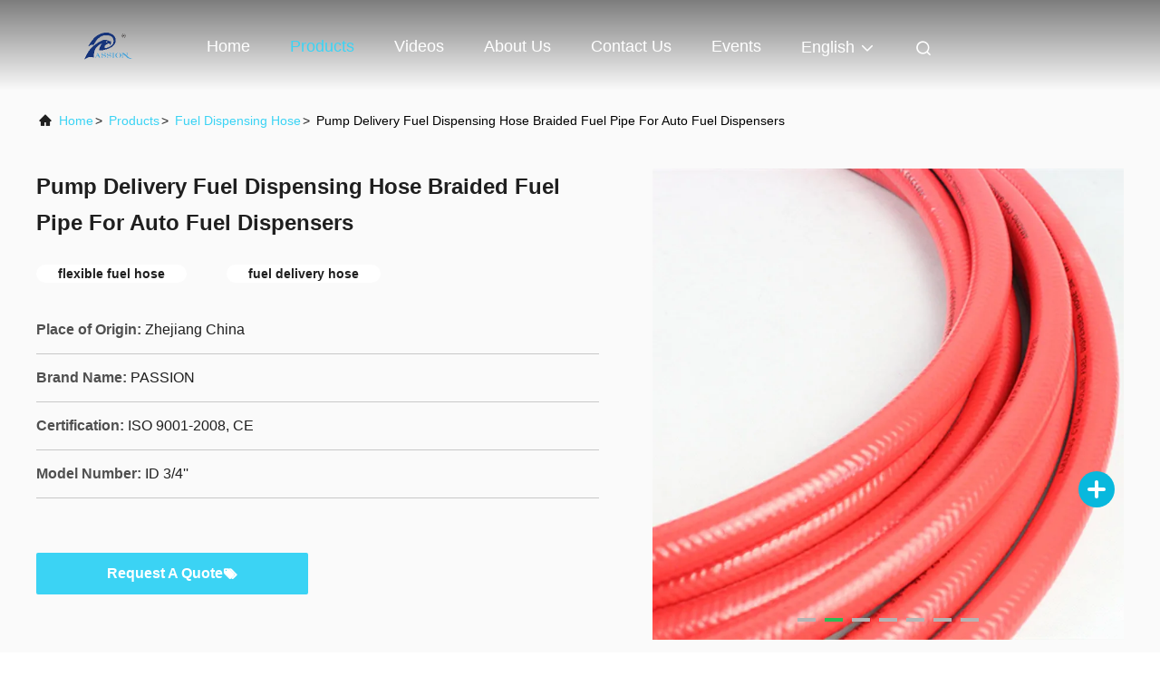

--- FILE ---
content_type: text/html
request_url: https://www.flexiblerubberhoses.com/sale-12831687-pump-delivery-fuel-dispensing-hose-braided-fuel-pipe-for-auto-fuel-dispensers.html
body_size: 24673
content:

<!DOCTYPE html>
<html lang="en">
<head>
	<meta charset="utf-8">
	<meta http-equiv="X-UA-Compatible" content="IE=edge">
	<meta name="viewport" content="width=device-width, initial-scale=1, maximum-scale=1, minimum-scale=1" />
    <title>Pump Delivery Fuel Dispensing Hose Braided Fuel Pipe For Auto Fuel Dispensers</title>
    <meta name="keywords" content="flexible fuel hose, fuel delivery hose, Fuel Dispensing Hose" />
    <meta name="description" content="High quality Pump Delivery Fuel Dispensing Hose Braided Fuel Pipe For Auto Fuel Dispensers from China, China's leading product market flexible fuel hose product, with strict quality control fuel delivery hose factories, producing high quality fuel delivery hose Products." />
     <link rel='preload'
					  href=/photo/flexiblerubberhoses/sitetpl/style/commonV2.css?ver=1723011548 as='style'><link type='text/css' rel='stylesheet'
					  href=/photo/flexiblerubberhoses/sitetpl/style/commonV2.css?ver=1723011548 media='all'><meta property="og:title" content="Pump Delivery Fuel Dispensing Hose Braided Fuel Pipe For Auto Fuel Dispensers" />
<meta property="og:description" content="High quality Pump Delivery Fuel Dispensing Hose Braided Fuel Pipe For Auto Fuel Dispensers from China, China's leading product market flexible fuel hose product, with strict quality control fuel delivery hose factories, producing high quality fuel delivery hose Products." />
<meta property="og:type" content="product" />
<meta property="og:availability" content="instock" />
<meta property="og:site_name" content="Hangzhou Paishun Rubber &amp; Plastic Co., Ltd" />
<meta property="og:url" content="https://www.flexiblerubberhoses.com/sale-12831687-pump-delivery-fuel-dispensing-hose-braided-fuel-pipe-for-auto-fuel-dispensers.html" />
<meta property="og:image" content="https://www.flexiblerubberhoses.com/photo/ps27410256-pump_delivery_fuel_dispensing_hose_braided_fuel_pipe_for_auto_fuel_dispensers.jpg" />
<link rel="canonical" href="https://www.flexiblerubberhoses.com/sale-12831687-pump-delivery-fuel-dispensing-hose-braided-fuel-pipe-for-auto-fuel-dispensers.html" />
<link rel="alternate" href="https://m.flexiblerubberhoses.com/sale-12831687-pump-delivery-fuel-dispensing-hose-braided-fuel-pipe-for-auto-fuel-dispensers.html" media="only screen and (max-width: 640px)" />
<link rel="stylesheet" type="text/css" href="/js/guidefirstcommon.css" />
<link rel="stylesheet" type="text/css" href="/js/guidecommon_99708.css" />
<style type="text/css">
/*<![CDATA[*/
.consent__cookie {position: fixed;top: 0;left: 0;width: 100%;height: 0%;z-index: 100000;}.consent__cookie_bg {position: fixed;top: 0;left: 0;width: 100%;height: 100%;background: #000;opacity: .6;display: none }.consent__cookie_rel {position: fixed;bottom:0;left: 0;width: 100%;background: #fff;display: -webkit-box;display: -ms-flexbox;display: flex;flex-wrap: wrap;padding: 24px 80px;-webkit-box-sizing: border-box;box-sizing: border-box;-webkit-box-pack: justify;-ms-flex-pack: justify;justify-content: space-between;-webkit-transition: all ease-in-out .3s;transition: all ease-in-out .3s }.consent__close {position: absolute;top: 20px;right: 20px;cursor: pointer }.consent__close svg {fill: #777 }.consent__close:hover svg {fill: #000 }.consent__cookie_box {flex: 1;word-break: break-word;}.consent__warm {color: #777;font-size: 16px;margin-bottom: 12px;line-height: 19px }.consent__title {color: #333;font-size: 20px;font-weight: 600;margin-bottom: 12px;line-height: 23px }.consent__itxt {color: #333;font-size: 14px;margin-bottom: 12px;display: -webkit-box;display: -ms-flexbox;display: flex;-webkit-box-align: center;-ms-flex-align: center;align-items: center }.consent__itxt i {display: -webkit-inline-box;display: -ms-inline-flexbox;display: inline-flex;width: 28px;height: 28px;border-radius: 50%;background: #e0f9e9;margin-right: 8px;-webkit-box-align: center;-ms-flex-align: center;align-items: center;-webkit-box-pack: center;-ms-flex-pack: center;justify-content: center }.consent__itxt svg {fill: #3ca860 }.consent__txt {color: #a6a6a6;font-size: 14px;margin-bottom: 8px;line-height: 17px }.consent__btns {display: -webkit-box;display: -ms-flexbox;display: flex;-webkit-box-orient: vertical;-webkit-box-direction: normal;-ms-flex-direction: column;flex-direction: column;-webkit-box-pack: center;-ms-flex-pack: center;justify-content: center;flex-shrink: 0;}.consent__btn {width: 280px;height: 40px;line-height: 40px;text-align: center;background: #3ca860;color: #fff;border-radius: 4px;margin: 8px 0;-webkit-box-sizing: border-box;box-sizing: border-box;cursor: pointer;font-size:14px}.consent__btn:hover {background: #00823b }.consent__btn.empty {color: #3ca860;border: 1px solid #3ca860;background: #fff }.consent__btn.empty:hover {background: #3ca860;color: #fff }.open .consent__cookie_bg {display: block }.open .consent__cookie_rel {bottom: 0 }@media (max-width: 760px) {.consent__btns {width: 100%;align-items: center;}.consent__cookie_rel {padding: 20px 24px }}.consent__cookie.open {display: block;}.consent__cookie {display: none;}
/*]]>*/
</style>
<style type="text/css">
/*<![CDATA[*/
@media only screen and (max-width:640px){.contact_now_dialog .content-wrap .desc{background-image:url(/images/cta_images/bg_s.png) !important}}.contact_now_dialog .content-wrap .content-wrap_header .cta-close{background-image:url(/images/cta_images/sprite.png) !important}.contact_now_dialog .content-wrap .desc{background-image:url(/images/cta_images/bg_l.png) !important}.contact_now_dialog .content-wrap .cta-btn i{background-image:url(/images/cta_images/sprite.png) !important}.contact_now_dialog .content-wrap .head-tip img{content:url(/images/cta_images/cta_contact_now.png) !important}.cusim{background-image:url(/images/imicon/im.svg) !important}.cuswa{background-image:url(/images/imicon/wa.png) !important}.cusall{background-image:url(/images/imicon/allchat.svg) !important}
/*]]>*/
</style>
<script type="text/javascript" src="/js/guidefirstcommon.js"></script>
<script type="text/javascript">
/*<![CDATA[*/
window.isvideotpl = 0;window.detailurl = '';
var colorUrl = '';var isShowGuide = 2;var showGuideColor = 0;var im_appid = 10003;var im_msg="Good day, what product are you looking for?";

var cta_cid = 5335;var use_defaulProductInfo = 1;var cta_pid = 12831687;var test_company = 0;var webim_domain = '';var company_type = 0;var cta_equipment = 'pc'; var setcookie = 'setwebimCookie(8733,12831687,0)'; var whatsapplink = "https://wa.me/8613758125058?text=Hi%2C+I%27m+interested+in+Pump+Delivery+Fuel+Dispensing+Hose+Braided+Fuel+Pipe+For+Auto+Fuel+Dispensers."; function insertMeta(){var str = '<meta name="mobile-web-app-capable" content="yes" /><meta name="viewport" content="width=device-width, initial-scale=1.0" />';document.head.insertAdjacentHTML('beforeend',str);} var element = document.querySelector('a.footer_webim_a[href="/webim/webim_tab.html"]');if (element) {element.parentNode.removeChild(element);}

var colorUrl = '';
var aisearch = 0;
var selfUrl = '';
window.playerReportUrl='/vod/view_count/report';
var query_string = ["Products","Detail"];
var g_tp = '';
var customtplcolor = 99708;
var str_chat = 'chat';
				var str_call_now = 'call now';
var str_chat_now = 'chat now';
var str_contact1 = 'Get Best Price';var str_chat_lang='english';var str_contact2 = 'Get Price';var str_contact2 = 'Best Price';var str_contact = 'contact';
window.predomainsub = "";
/*]]>*/
</script>
</head>
<body>
<!-- Google tag (gtag.js) -->
<script async src="https://www.googletagmanager.com/gtag/js?id=AW-11325370626"></script>
<script>
  window.dataLayer = window.dataLayer || [];
  function gtag(){dataLayer.push(arguments);}
  gtag('js', new Date());

  gtag('config', 'AW-11325370626', {cookie_flags: "SameSite=None;Secure"});
</script><img src="/logo.gif" style="display:none" alt="logo"/>
<a style="display: none!important;" title="Hangzhou Paishun Rubber & Plastic Co., Ltd" class="float-inquiry" href="/contactnow.html" onclick='setinquiryCookie("{\"showproduct\":1,\"pid\":\"12831687\",\"name\":\"Pump Delivery Fuel Dispensing Hose Braided Fuel Pipe For Auto Fuel Dispensers\",\"source_url\":\"\\/sale-12831687-pump-delivery-fuel-dispensing-hose-braided-fuel-pipe-for-auto-fuel-dispensers.html\",\"picurl\":\"\\/photo\\/pd27410256-pump_delivery_fuel_dispensing_hose_braided_fuel_pipe_for_auto_fuel_dispensers.jpg\",\"propertyDetail\":[[\"Material\",\"NBR\"],[\"Reinforcement Layer\",\"Single Steel Wire Braided\"],[\"Color\",\"Yellow, Black, Green or Red etc\"],[\"ID size\",\"19mm\"]],\"company_name\":null,\"picurl_c\":\"\\/photo\\/pc27410256-pump_delivery_fuel_dispensing_hose_braided_fuel_pipe_for_auto_fuel_dispensers.jpg\",\"price\":\"Negotiable\",\"username\":\"Alice Jiang\",\"viewTime\":\"Last Login : 1 hours 37 minutes ago\",\"subject\":\"What is the FOB price on your Pump Delivery Fuel Dispensing Hose Braided Fuel Pipe For Auto Fuel Dispensers\",\"countrycode\":\"\"}");'></a>
<script>
var originProductInfo = '';
var originProductInfo = {"showproduct":1,"pid":"12831687","name":"Pump Delivery Fuel Dispensing Hose Braided Fuel Pipe For Auto Fuel Dispensers","source_url":"\/sale-12831687-pump-delivery-fuel-dispensing-hose-braided-fuel-pipe-for-auto-fuel-dispensers.html","picurl":"\/photo\/pd27410256-pump_delivery_fuel_dispensing_hose_braided_fuel_pipe_for_auto_fuel_dispensers.jpg","propertyDetail":[["Material","NBR"],["Reinforcement Layer","Single Steel Wire Braided"],["Color","Yellow, Black, Green or Red etc"],["ID size","19mm"]],"company_name":null,"picurl_c":"\/photo\/pc27410256-pump_delivery_fuel_dispensing_hose_braided_fuel_pipe_for_auto_fuel_dispensers.jpg","price":"Negotiable","username":"Alice Jiang","viewTime":"Last Login : 1 hours 37 minutes ago","subject":"Please send me more information on your Pump Delivery Fuel Dispensing Hose Braided Fuel Pipe For Auto Fuel Dispensers","countrycode":""};
var save_url = "/contactsave.html";
var update_url = "/updateinquiry.html";
var productInfo = {};
var defaulProductInfo = {};
var myDate = new Date();
var curDate = myDate.getFullYear()+'-'+(parseInt(myDate.getMonth())+1)+'-'+myDate.getDate();
var message = '';
var default_pop = 1;
var leaveMessageDialog = document.getElementsByClassName('leave-message-dialog')[0]; // 获取弹层
var _$$ = function (dom) {
    return document.querySelectorAll(dom);
};
resInfo = originProductInfo;
resInfo['name'] = resInfo['name'] || '';
defaulProductInfo.pid = resInfo['pid'];
defaulProductInfo.productName = resInfo['name'] ?? '';
defaulProductInfo.productInfo = resInfo['propertyDetail'];
defaulProductInfo.productImg = resInfo['picurl_c'];
defaulProductInfo.subject = resInfo['subject'] ?? '';
defaulProductInfo.productImgAlt = resInfo['name'] ?? '';
var inquirypopup_tmp = 1;
var message = 'Dear,'+'\r\n'+"I am interested in"+' '+trim(resInfo['name'])+", could you send me more details such as type, size, MOQ, material, etc."+'\r\n'+"Thanks!"+'\r\n'+"Waiting for your reply.";
var message_1 = 'Dear,'+'\r\n'+"I am interested in"+' '+trim(resInfo['name'])+", could you send me more details such as type, size, MOQ, material, etc."+'\r\n'+"Thanks!"+'\r\n'+"Waiting for your reply.";
var message_2 = 'Hello,'+'\r\n'+"I am looking for"+' '+trim(resInfo['name'])+", please send me the price, specification and picture."+'\r\n'+"Your swift response will be highly appreciated."+'\r\n'+"Feel free to contact me for more information."+'\r\n'+"Thanks a lot.";
var message_3 = 'Hello,'+'\r\n'+trim(resInfo['name'])+' '+"meets my expectations."+'\r\n'+"Please give me the best price and some other product information."+'\r\n'+"Feel free to contact me via my mail."+'\r\n'+"Thanks a lot.";

var message_4 = 'Dear,'+'\r\n'+"What is the FOB price on your"+' '+trim(resInfo['name'])+'?'+'\r\n'+"Which is the nearest port name?"+'\r\n'+"Please reply me as soon as possible, it would be better to share further information."+'\r\n'+"Regards!";
var message_5 = 'Hi there,'+'\r\n'+"I am very interested in your"+' '+trim(resInfo['name'])+'.'+'\r\n'+"Please send me your product details."+'\r\n'+"Looking forward to your quick reply."+'\r\n'+"Feel free to contact me by mail."+'\r\n'+"Regards!";

var message_6 = 'Dear,'+'\r\n'+"Please provide us with information about your"+' '+trim(resInfo['name'])+", such as type, size, material, and of course the best price."+'\r\n'+"Looking forward to your quick reply."+'\r\n'+"Thank you!";
var message_7 = 'Dear,'+'\r\n'+"Can you supply"+' '+trim(resInfo['name'])+" for us?"+'\r\n'+"First we want a price list and some product details."+'\r\n'+"I hope to get reply asap and look forward to cooperation."+'\r\n'+"Thank you very much.";
var message_8 = 'hi,'+'\r\n'+"I am looking for"+' '+trim(resInfo['name'])+", please give me some more detailed product information."+'\r\n'+"I look forward to your reply."+'\r\n'+"Thank you!";
var message_9 = 'Hello,'+'\r\n'+"Your"+' '+trim(resInfo['name'])+" meets my requirements very well."+'\r\n'+"Please send me the price, specification, and similar model will be OK."+'\r\n'+"Feel free to chat with me."+'\r\n'+"Thanks!";
var message_10 = 'Dear,'+'\r\n'+"I want to know more about the details and quotation of"+' '+trim(resInfo['name'])+'.'+'\r\n'+"Feel free to contact me."+'\r\n'+"Regards!";

var r = getRandom(1,10);

defaulProductInfo.message = eval("message_"+r);
    defaulProductInfo.message = eval("message_"+r);
        var mytAjax = {

    post: function(url, data, fn) {
        var xhr = new XMLHttpRequest();
        xhr.open("POST", url, true);
        xhr.setRequestHeader("Content-Type", "application/x-www-form-urlencoded;charset=UTF-8");
        xhr.setRequestHeader("X-Requested-With", "XMLHttpRequest");
        xhr.setRequestHeader('Content-Type','text/plain;charset=UTF-8');
        xhr.onreadystatechange = function() {
            if(xhr.readyState == 4 && (xhr.status == 200 || xhr.status == 304)) {
                fn.call(this, xhr.responseText);
            }
        };
        xhr.send(data);
    },

    postform: function(url, data, fn) {
        var xhr = new XMLHttpRequest();
        xhr.open("POST", url, true);
        xhr.setRequestHeader("X-Requested-With", "XMLHttpRequest");
        xhr.onreadystatechange = function() {
            if(xhr.readyState == 4 && (xhr.status == 200 || xhr.status == 304)) {
                fn.call(this, xhr.responseText);
            }
        };
        xhr.send(data);
    }
};
/*window.onload = function(){
    leaveMessageDialog = document.getElementsByClassName('leave-message-dialog')[0];
    if (window.localStorage.recordDialogStatus=='undefined' || (window.localStorage.recordDialogStatus!='undefined' && window.localStorage.recordDialogStatus != curDate)) {
        setTimeout(function(){
            if(parseInt(inquirypopup_tmp%10) == 1){
                creatDialog(defaulProductInfo, 1);
            }
        }, 6000);
    }
};*/
function trim(str)
{
    str = str.replace(/(^\s*)/g,"");
    return str.replace(/(\s*$)/g,"");
};
function getRandom(m,n){
    var num = Math.floor(Math.random()*(m - n) + n);
    return num;
};
function strBtn(param) {

    var starattextarea = document.getElementById("textareamessage").value.length;
    var email = document.getElementById("startEmail").value;

    var default_tip = document.querySelectorAll(".watermark_container").length;
    if (20 < starattextarea && starattextarea < 3000) {
        if(default_tip>0){
            document.getElementById("textareamessage1").parentNode.parentNode.nextElementSibling.style.display = "none";
        }else{
            document.getElementById("textareamessage1").parentNode.nextElementSibling.style.display = "none";
        }

    } else {
        if(default_tip>0){
            document.getElementById("textareamessage1").parentNode.parentNode.nextElementSibling.style.display = "block";
        }else{
            document.getElementById("textareamessage1").parentNode.nextElementSibling.style.display = "block";
        }

        return;
    }

    // var re = /^([a-zA-Z0-9_-])+@([a-zA-Z0-9_-])+\.([a-zA-Z0-9_-])+/i;/*邮箱不区分大小写*/
    var re = /^[a-zA-Z0-9][\w-]*(\.?[\w-]+)*@[a-zA-Z0-9-]+(\.[a-zA-Z0-9]+)+$/i;
    if (!re.test(email)) {
        document.getElementById("startEmail").nextElementSibling.style.display = "block";
        return;
    } else {
        document.getElementById("startEmail").nextElementSibling.style.display = "none";
    }

    var subject = document.getElementById("pop_subject").value;
    var pid = document.getElementById("pop_pid").value;
    var message = document.getElementById("textareamessage").value;
    var sender_email = document.getElementById("startEmail").value;
    var tel = '';
    if (document.getElementById("tel0") != undefined && document.getElementById("tel0") != '')
        tel = document.getElementById("tel0").value;
    var form_serialize = '&tel='+tel;

    form_serialize = form_serialize.replace(/\+/g, "%2B");
    mytAjax.post(save_url,"pid="+pid+"&subject="+subject+"&email="+sender_email+"&message="+(message)+form_serialize,function(res){
        var mes = JSON.parse(res);
        if(mes.status == 200){
            var iid = mes.iid;
            document.getElementById("pop_iid").value = iid;
            document.getElementById("pop_uuid").value = mes.uuid;

            if(typeof gtag_report_conversion === "function"){
                gtag_report_conversion();//执行统计js代码
            }
            if(typeof fbq === "function"){
                fbq('track','Purchase');//执行统计js代码
            }
        }
    });
    for (var index = 0; index < document.querySelectorAll(".dialog-content-pql").length; index++) {
        document.querySelectorAll(".dialog-content-pql")[index].style.display = "none";
    };
    $('#idphonepql').val(tel);
    document.getElementById("dialog-content-pql-id").style.display = "block";
    ;
};
function twoBtnOk(param) {

    var selectgender = document.getElementById("Mr").innerHTML;
    var iid = document.getElementById("pop_iid").value;
    var sendername = document.getElementById("idnamepql").value;
    var senderphone = document.getElementById("idphonepql").value;
    var sendercname = document.getElementById("idcompanypql").value;
    var uuid = document.getElementById("pop_uuid").value;
    var gender = 2;
    if(selectgender == 'Mr.') gender = 0;
    if(selectgender == 'Mrs.') gender = 1;
    var pid = document.getElementById("pop_pid").value;
    var form_serialize = '';

        form_serialize = form_serialize.replace(/\+/g, "%2B");

    mytAjax.post(update_url,"iid="+iid+"&gender="+gender+"&uuid="+uuid+"&name="+(sendername)+"&tel="+(senderphone)+"&company="+(sendercname)+form_serialize,function(res){});

    for (var index = 0; index < document.querySelectorAll(".dialog-content-pql").length; index++) {
        document.querySelectorAll(".dialog-content-pql")[index].style.display = "none";
    };
    document.getElementById("dialog-content-pql-ok").style.display = "block";

};
function toCheckMust(name) {
    $('#'+name+'error').hide();
}
function handClidk(param) {
    var starattextarea = document.getElementById("textareamessage1").value.length;
    var email = document.getElementById("startEmail1").value;
    var default_tip = document.querySelectorAll(".watermark_container").length;
    if (20 < starattextarea && starattextarea < 3000) {
        if(default_tip>0){
            document.getElementById("textareamessage1").parentNode.parentNode.nextElementSibling.style.display = "none";
        }else{
            document.getElementById("textareamessage1").parentNode.nextElementSibling.style.display = "none";
        }

    } else {
        if(default_tip>0){
            document.getElementById("textareamessage1").parentNode.parentNode.nextElementSibling.style.display = "block";
        }else{
            document.getElementById("textareamessage1").parentNode.nextElementSibling.style.display = "block";
        }

        return;
    }

    // var re = /^([a-zA-Z0-9_-])+@([a-zA-Z0-9_-])+\.([a-zA-Z0-9_-])+/i;
    var re = /^[a-zA-Z0-9][\w-]*(\.?[\w-]+)*@[a-zA-Z0-9-]+(\.[a-zA-Z0-9]+)+$/i;
    if (!re.test(email)) {
        document.getElementById("startEmail1").nextElementSibling.style.display = "block";
        return;
    } else {
        document.getElementById("startEmail1").nextElementSibling.style.display = "none";
    }

    var subject = document.getElementById("pop_subject").value;
    var pid = document.getElementById("pop_pid").value;
    var message = document.getElementById("textareamessage1").value;
    var sender_email = document.getElementById("startEmail1").value;
    var form_serialize = tel = '';
    if (document.getElementById("tel1") != undefined && document.getElementById("tel1") != '')
        tel = document.getElementById("tel1").value;
        mytAjax.post(save_url,"email="+sender_email+"&tel="+tel+"&pid="+pid+"&message="+message+"&subject="+subject+form_serialize,function(res){

        var mes = JSON.parse(res);
        if(mes.status == 200){
            var iid = mes.iid;
            document.getElementById("pop_iid").value = iid;
            document.getElementById("pop_uuid").value = mes.uuid;
            if(typeof gtag_report_conversion === "function"){
                gtag_report_conversion();//执行统计js代码
            }
        }

    });
    for (var index = 0; index < document.querySelectorAll(".dialog-content-pql").length; index++) {
        document.querySelectorAll(".dialog-content-pql")[index].style.display = "none";
    };
    $('#idphonepql').val(tel);
    document.getElementById("dialog-content-pql-id").style.display = "block";

};
window.addEventListener('load', function () {
    $('.checkbox-wrap label').each(function(){
        if($(this).find('input').prop('checked')){
            $(this).addClass('on')
        }else {
            $(this).removeClass('on')
        }
    })
    $(document).on('click', '.checkbox-wrap label' , function(ev){
        if (ev.target.tagName.toUpperCase() != 'INPUT') {
            $(this).toggleClass('on')
        }
    })
})

function hand_video(pdata) {
    data = JSON.parse(pdata);
    productInfo.productName = data.productName;
    productInfo.productInfo = data.productInfo;
    productInfo.productImg = data.productImg;
    productInfo.subject = data.subject;

    var message = 'Dear,'+'\r\n'+"I am interested in"+' '+trim(data.productName)+", could you send me more details such as type, size, quantity, material, etc."+'\r\n'+"Thanks!"+'\r\n'+"Waiting for your reply.";

    var message = 'Dear,'+'\r\n'+"I am interested in"+' '+trim(data.productName)+", could you send me more details such as type, size, MOQ, material, etc."+'\r\n'+"Thanks!"+'\r\n'+"Waiting for your reply.";
    var message_1 = 'Dear,'+'\r\n'+"I am interested in"+' '+trim(data.productName)+", could you send me more details such as type, size, MOQ, material, etc."+'\r\n'+"Thanks!"+'\r\n'+"Waiting for your reply.";
    var message_2 = 'Hello,'+'\r\n'+"I am looking for"+' '+trim(data.productName)+", please send me the price, specification and picture."+'\r\n'+"Your swift response will be highly appreciated."+'\r\n'+"Feel free to contact me for more information."+'\r\n'+"Thanks a lot.";
    var message_3 = 'Hello,'+'\r\n'+trim(data.productName)+' '+"meets my expectations."+'\r\n'+"Please give me the best price and some other product information."+'\r\n'+"Feel free to contact me via my mail."+'\r\n'+"Thanks a lot.";

    var message_4 = 'Dear,'+'\r\n'+"What is the FOB price on your"+' '+trim(data.productName)+'?'+'\r\n'+"Which is the nearest port name?"+'\r\n'+"Please reply me as soon as possible, it would be better to share further information."+'\r\n'+"Regards!";
    var message_5 = 'Hi there,'+'\r\n'+"I am very interested in your"+' '+trim(data.productName)+'.'+'\r\n'+"Please send me your product details."+'\r\n'+"Looking forward to your quick reply."+'\r\n'+"Feel free to contact me by mail."+'\r\n'+"Regards!";

    var message_6 = 'Dear,'+'\r\n'+"Please provide us with information about your"+' '+trim(data.productName)+", such as type, size, material, and of course the best price."+'\r\n'+"Looking forward to your quick reply."+'\r\n'+"Thank you!";
    var message_7 = 'Dear,'+'\r\n'+"Can you supply"+' '+trim(data.productName)+" for us?"+'\r\n'+"First we want a price list and some product details."+'\r\n'+"I hope to get reply asap and look forward to cooperation."+'\r\n'+"Thank you very much.";
    var message_8 = 'hi,'+'\r\n'+"I am looking for"+' '+trim(data.productName)+", please give me some more detailed product information."+'\r\n'+"I look forward to your reply."+'\r\n'+"Thank you!";
    var message_9 = 'Hello,'+'\r\n'+"Your"+' '+trim(data.productName)+" meets my requirements very well."+'\r\n'+"Please send me the price, specification, and similar model will be OK."+'\r\n'+"Feel free to chat with me."+'\r\n'+"Thanks!";
    var message_10 = 'Dear,'+'\r\n'+"I want to know more about the details and quotation of"+' '+trim(data.productName)+'.'+'\r\n'+"Feel free to contact me."+'\r\n'+"Regards!";

    var r = getRandom(1,10);

    productInfo.message = eval("message_"+r);
            if(parseInt(inquirypopup_tmp/10) == 1){
        productInfo.message = "";
    }
    productInfo.pid = data.pid;
    creatDialog(productInfo, 2);
};

function handDialog(pdata) {
    data = JSON.parse(pdata);
    productInfo.productName = data.productName;
    productInfo.productInfo = data.productInfo;
    productInfo.productImg = data.productImg;
    productInfo.subject = data.subject;

    var message = 'Dear,'+'\r\n'+"I am interested in"+' '+trim(data.productName)+", could you send me more details such as type, size, quantity, material, etc."+'\r\n'+"Thanks!"+'\r\n'+"Waiting for your reply.";

    var message = 'Dear,'+'\r\n'+"I am interested in"+' '+trim(data.productName)+", could you send me more details such as type, size, MOQ, material, etc."+'\r\n'+"Thanks!"+'\r\n'+"Waiting for your reply.";
    var message_1 = 'Dear,'+'\r\n'+"I am interested in"+' '+trim(data.productName)+", could you send me more details such as type, size, MOQ, material, etc."+'\r\n'+"Thanks!"+'\r\n'+"Waiting for your reply.";
    var message_2 = 'Hello,'+'\r\n'+"I am looking for"+' '+trim(data.productName)+", please send me the price, specification and picture."+'\r\n'+"Your swift response will be highly appreciated."+'\r\n'+"Feel free to contact me for more information."+'\r\n'+"Thanks a lot.";
    var message_3 = 'Hello,'+'\r\n'+trim(data.productName)+' '+"meets my expectations."+'\r\n'+"Please give me the best price and some other product information."+'\r\n'+"Feel free to contact me via my mail."+'\r\n'+"Thanks a lot.";

    var message_4 = 'Dear,'+'\r\n'+"What is the FOB price on your"+' '+trim(data.productName)+'?'+'\r\n'+"Which is the nearest port name?"+'\r\n'+"Please reply me as soon as possible, it would be better to share further information."+'\r\n'+"Regards!";
    var message_5 = 'Hi there,'+'\r\n'+"I am very interested in your"+' '+trim(data.productName)+'.'+'\r\n'+"Please send me your product details."+'\r\n'+"Looking forward to your quick reply."+'\r\n'+"Feel free to contact me by mail."+'\r\n'+"Regards!";

    var message_6 = 'Dear,'+'\r\n'+"Please provide us with information about your"+' '+trim(data.productName)+", such as type, size, material, and of course the best price."+'\r\n'+"Looking forward to your quick reply."+'\r\n'+"Thank you!";
    var message_7 = 'Dear,'+'\r\n'+"Can you supply"+' '+trim(data.productName)+" for us?"+'\r\n'+"First we want a price list and some product details."+'\r\n'+"I hope to get reply asap and look forward to cooperation."+'\r\n'+"Thank you very much.";
    var message_8 = 'hi,'+'\r\n'+"I am looking for"+' '+trim(data.productName)+", please give me some more detailed product information."+'\r\n'+"I look forward to your reply."+'\r\n'+"Thank you!";
    var message_9 = 'Hello,'+'\r\n'+"Your"+' '+trim(data.productName)+" meets my requirements very well."+'\r\n'+"Please send me the price, specification, and similar model will be OK."+'\r\n'+"Feel free to chat with me."+'\r\n'+"Thanks!";
    var message_10 = 'Dear,'+'\r\n'+"I want to know more about the details and quotation of"+' '+trim(data.productName)+'.'+'\r\n'+"Feel free to contact me."+'\r\n'+"Regards!";

    var r = getRandom(1,10);
    productInfo.message = eval("message_"+r);
            if(parseInt(inquirypopup_tmp/10) == 1){
        productInfo.message = "";
    }
    productInfo.pid = data.pid;
    creatDialog(productInfo, 2);
};

function closepql(param) {

    leaveMessageDialog.style.display = 'none';
};

function closepql2(param) {

    for (var index = 0; index < document.querySelectorAll(".dialog-content-pql").length; index++) {
        document.querySelectorAll(".dialog-content-pql")[index].style.display = "none";
    };
    document.getElementById("dialog-content-pql-ok").style.display = "block";
};

function decodeHtmlEntities(str) {
    var tempElement = document.createElement('div');
    tempElement.innerHTML = str;
    return tempElement.textContent || tempElement.innerText || '';
}

function initProduct(productInfo,type){

    productInfo.productName = decodeHtmlEntities(productInfo.productName);
    productInfo.message = decodeHtmlEntities(productInfo.message);

    leaveMessageDialog = document.getElementsByClassName('leave-message-dialog')[0];
    leaveMessageDialog.style.display = "block";
    if(type == 3){
        var popinquiryemail = document.getElementById("popinquiryemail").value;
        _$$("#startEmail1")[0].value = popinquiryemail;
    }else{
        _$$("#startEmail1")[0].value = "";
    }
    _$$("#startEmail")[0].value = "";
    _$$("#idnamepql")[0].value = "";
    _$$("#idphonepql")[0].value = "";
    _$$("#idcompanypql")[0].value = "";

    _$$("#pop_pid")[0].value = productInfo.pid;
    _$$("#pop_subject")[0].value = productInfo.subject;
    
    if(parseInt(inquirypopup_tmp/10) == 1){
        productInfo.message = "";
    }

    _$$("#textareamessage1")[0].value = productInfo.message;
    _$$("#textareamessage")[0].value = productInfo.message;

    _$$("#dialog-content-pql-id .titlep")[0].innerHTML = productInfo.productName;
    _$$("#dialog-content-pql-id img")[0].setAttribute("src", productInfo.productImg);
    _$$("#dialog-content-pql-id img")[0].setAttribute("alt", productInfo.productImgAlt);

    _$$("#dialog-content-pql-id-hand img")[0].setAttribute("src", productInfo.productImg);
    _$$("#dialog-content-pql-id-hand img")[0].setAttribute("alt", productInfo.productImgAlt);
    _$$("#dialog-content-pql-id-hand .titlep")[0].innerHTML = productInfo.productName;

    if (productInfo.productInfo.length > 0) {
        var ul2, ul;
        ul = document.createElement("ul");
        for (var index = 0; index < productInfo.productInfo.length; index++) {
            var el = productInfo.productInfo[index];
            var li = document.createElement("li");
            var span1 = document.createElement("span");
            span1.innerHTML = el[0] + ":";
            var span2 = document.createElement("span");
            span2.innerHTML = el[1];
            li.appendChild(span1);
            li.appendChild(span2);
            ul.appendChild(li);

        }
        ul2 = ul.cloneNode(true);
        if (type === 1) {
            _$$("#dialog-content-pql-id .left")[0].replaceChild(ul, _$$("#dialog-content-pql-id .left ul")[0]);
        } else {
            _$$("#dialog-content-pql-id-hand .left")[0].replaceChild(ul2, _$$("#dialog-content-pql-id-hand .left ul")[0]);
            _$$("#dialog-content-pql-id .left")[0].replaceChild(ul, _$$("#dialog-content-pql-id .left ul")[0]);
        }
    };
    for (var index = 0; index < _$$("#dialog-content-pql-id .right ul li").length; index++) {
        _$$("#dialog-content-pql-id .right ul li")[index].addEventListener("click", function (params) {
            _$$("#dialog-content-pql-id .right #Mr")[0].innerHTML = this.innerHTML
        }, false)

    };

};
function closeInquiryCreateDialog() {
    document.getElementById("xuanpan_dialog_box_pql").style.display = "none";
};
function showInquiryCreateDialog() {
    document.getElementById("xuanpan_dialog_box_pql").style.display = "block";
};
function submitPopInquiry(){
    var message = document.getElementById("inquiry_message").value;
    var email = document.getElementById("inquiry_email").value;
    var subject = defaulProductInfo.subject;
    var pid = defaulProductInfo.pid;
    if (email === undefined) {
        showInquiryCreateDialog();
        document.getElementById("inquiry_email").style.border = "1px solid red";
        return false;
    };
    if (message === undefined) {
        showInquiryCreateDialog();
        document.getElementById("inquiry_message").style.border = "1px solid red";
        return false;
    };
    if (email.search(/^\w+((-\w+)|(\.\w+))*\@[A-Za-z0-9]+((\.|-)[A-Za-z0-9]+)*\.[A-Za-z0-9]+$/) == -1) {
        document.getElementById("inquiry_email").style.border= "1px solid red";
        showInquiryCreateDialog();
        return false;
    } else {
        document.getElementById("inquiry_email").style.border= "";
    };
    if (message.length < 20 || message.length >3000) {
        showInquiryCreateDialog();
        document.getElementById("inquiry_message").style.border = "1px solid red";
        return false;
    } else {
        document.getElementById("inquiry_message").style.border = "";
    };
    var tel = '';
    if (document.getElementById("tel") != undefined && document.getElementById("tel") != '')
        tel = document.getElementById("tel").value;

    mytAjax.post(save_url,"pid="+pid+"&subject="+subject+"&email="+email+"&message="+(message)+'&tel='+tel,function(res){
        var mes = JSON.parse(res);
        if(mes.status == 200){
            var iid = mes.iid;
            document.getElementById("pop_iid").value = iid;
            document.getElementById("pop_uuid").value = mes.uuid;

        }
    });
    initProduct(defaulProductInfo);
    for (var index = 0; index < document.querySelectorAll(".dialog-content-pql").length; index++) {
        document.querySelectorAll(".dialog-content-pql")[index].style.display = "none";
    };
    $('#idphonepql').val(tel);
    document.getElementById("dialog-content-pql-id").style.display = "block";

};

//带附件上传
function submitPopInquiryfile(email_id,message_id,check_sort,name_id,phone_id,company_id,attachments){

    if(typeof(check_sort) == 'undefined'){
        check_sort = 0;
    }
    var message = document.getElementById(message_id).value;
    var email = document.getElementById(email_id).value;
    var attachments = document.getElementById(attachments).value;
    if(typeof(name_id) !== 'undefined' && name_id != ""){
        var name  = document.getElementById(name_id).value;
    }
    if(typeof(phone_id) !== 'undefined' && phone_id != ""){
        var phone = document.getElementById(phone_id).value;
    }
    if(typeof(company_id) !== 'undefined' && company_id != ""){
        var company = document.getElementById(company_id).value;
    }
    var subject = defaulProductInfo.subject;
    var pid = defaulProductInfo.pid;

    if(check_sort == 0){
        if (email === undefined) {
            showInquiryCreateDialog();
            document.getElementById(email_id).style.border = "1px solid red";
            return false;
        };
        if (message === undefined) {
            showInquiryCreateDialog();
            document.getElementById(message_id).style.border = "1px solid red";
            return false;
        };

        if (email.search(/^\w+((-\w+)|(\.\w+))*\@[A-Za-z0-9]+((\.|-)[A-Za-z0-9]+)*\.[A-Za-z0-9]+$/) == -1) {
            document.getElementById(email_id).style.border= "1px solid red";
            showInquiryCreateDialog();
            return false;
        } else {
            document.getElementById(email_id).style.border= "";
        };
        if (message.length < 20 || message.length >3000) {
            showInquiryCreateDialog();
            document.getElementById(message_id).style.border = "1px solid red";
            return false;
        } else {
            document.getElementById(message_id).style.border = "";
        };
    }else{

        if (message === undefined) {
            showInquiryCreateDialog();
            document.getElementById(message_id).style.border = "1px solid red";
            return false;
        };

        if (email === undefined) {
            showInquiryCreateDialog();
            document.getElementById(email_id).style.border = "1px solid red";
            return false;
        };

        if (message.length < 20 || message.length >3000) {
            showInquiryCreateDialog();
            document.getElementById(message_id).style.border = "1px solid red";
            return false;
        } else {
            document.getElementById(message_id).style.border = "";
        };

        if (email.search(/^\w+((-\w+)|(\.\w+))*\@[A-Za-z0-9]+((\.|-)[A-Za-z0-9]+)*\.[A-Za-z0-9]+$/) == -1) {
            document.getElementById(email_id).style.border= "1px solid red";
            showInquiryCreateDialog();
            return false;
        } else {
            document.getElementById(email_id).style.border= "";
        };

    };

    mytAjax.post(save_url,"pid="+pid+"&subject="+subject+"&email="+email+"&message="+message+"&company="+company+"&attachments="+attachments,function(res){
        var mes = JSON.parse(res);
        if(mes.status == 200){
            var iid = mes.iid;
            document.getElementById("pop_iid").value = iid;
            document.getElementById("pop_uuid").value = mes.uuid;

            if(typeof gtag_report_conversion === "function"){
                gtag_report_conversion();//执行统计js代码
            }
            if(typeof fbq === "function"){
                fbq('track','Purchase');//执行统计js代码
            }
        }
    });
    initProduct(defaulProductInfo);

    if(name !== undefined && name != ""){
        _$$("#idnamepql")[0].value = name;
    }

    if(phone !== undefined && phone != ""){
        _$$("#idphonepql")[0].value = phone;
    }

    if(company !== undefined && company != ""){
        _$$("#idcompanypql")[0].value = company;
    }

    for (var index = 0; index < document.querySelectorAll(".dialog-content-pql").length; index++) {
        document.querySelectorAll(".dialog-content-pql")[index].style.display = "none";
    };
    document.getElementById("dialog-content-pql-id").style.display = "block";

};
function submitPopInquiryByParam(email_id,message_id,check_sort,name_id,phone_id,company_id){

    if(typeof(check_sort) == 'undefined'){
        check_sort = 0;
    }

    var senderphone = '';
    var message = document.getElementById(message_id).value;
    var email = document.getElementById(email_id).value;
    if(typeof(name_id) !== 'undefined' && name_id != ""){
        var name  = document.getElementById(name_id).value;
    }
    if(typeof(phone_id) !== 'undefined' && phone_id != ""){
        var phone = document.getElementById(phone_id).value;
        senderphone = phone;
    }
    if(typeof(company_id) !== 'undefined' && company_id != ""){
        var company = document.getElementById(company_id).value;
    }
    var subject = defaulProductInfo.subject;
    var pid = defaulProductInfo.pid;

    if(check_sort == 0){
        if (email === undefined) {
            showInquiryCreateDialog();
            document.getElementById(email_id).style.border = "1px solid red";
            return false;
        };
        if (message === undefined) {
            showInquiryCreateDialog();
            document.getElementById(message_id).style.border = "1px solid red";
            return false;
        };

        if (email.search(/^\w+((-\w+)|(\.\w+))*\@[A-Za-z0-9]+((\.|-)[A-Za-z0-9]+)*\.[A-Za-z0-9]+$/) == -1) {
            document.getElementById(email_id).style.border= "1px solid red";
            showInquiryCreateDialog();
            return false;
        } else {
            document.getElementById(email_id).style.border= "";
        };
        if (message.length < 20 || message.length >3000) {
            showInquiryCreateDialog();
            document.getElementById(message_id).style.border = "1px solid red";
            return false;
        } else {
            document.getElementById(message_id).style.border = "";
        };
    }else{

        if (message === undefined) {
            showInquiryCreateDialog();
            document.getElementById(message_id).style.border = "1px solid red";
            return false;
        };

        if (email === undefined) {
            showInquiryCreateDialog();
            document.getElementById(email_id).style.border = "1px solid red";
            return false;
        };

        if (message.length < 20 || message.length >3000) {
            showInquiryCreateDialog();
            document.getElementById(message_id).style.border = "1px solid red";
            return false;
        } else {
            document.getElementById(message_id).style.border = "";
        };

        if (email.search(/^\w+((-\w+)|(\.\w+))*\@[A-Za-z0-9]+((\.|-)[A-Za-z0-9]+)*\.[A-Za-z0-9]+$/) == -1) {
            document.getElementById(email_id).style.border= "1px solid red";
            showInquiryCreateDialog();
            return false;
        } else {
            document.getElementById(email_id).style.border= "";
        };

    };

    var productsku = "";
    if($("#product_sku").length > 0){
        productsku = $("#product_sku").html();
    }

    mytAjax.post(save_url,"tel="+senderphone+"&pid="+pid+"&subject="+subject+"&email="+email+"&message="+message+"&messagesku="+encodeURI(productsku),function(res){
        var mes = JSON.parse(res);
        if(mes.status == 200){
            var iid = mes.iid;
            document.getElementById("pop_iid").value = iid;
            document.getElementById("pop_uuid").value = mes.uuid;

            if(typeof gtag_report_conversion === "function"){
                gtag_report_conversion();//执行统计js代码
            }
            if(typeof fbq === "function"){
                fbq('track','Purchase');//执行统计js代码
            }
        }
    });
    initProduct(defaulProductInfo);

    if(name !== undefined && name != ""){
        _$$("#idnamepql")[0].value = name;
    }

    if(phone !== undefined && phone != ""){
        _$$("#idphonepql")[0].value = phone;
    }

    if(company !== undefined && company != ""){
        _$$("#idcompanypql")[0].value = company;
    }

    for (var index = 0; index < document.querySelectorAll(".dialog-content-pql").length; index++) {
        document.querySelectorAll(".dialog-content-pql")[index].style.display = "none";

    };
    document.getElementById("dialog-content-pql-id").style.display = "block";

};

function creat_videoDialog(productInfo, type) {

    if(type == 1){
        if(default_pop != 1){
            return false;
        }
        window.localStorage.recordDialogStatus = curDate;
    }else{
        default_pop = 0;
    }
    initProduct(productInfo, type);
    if (type === 1) {
        // 自动弹出
        for (var index = 0; index < document.querySelectorAll(".dialog-content-pql").length; index++) {

            document.querySelectorAll(".dialog-content-pql")[index].style.display = "none";
        };
        document.getElementById("dialog-content-pql").style.display = "block";
    } else {
        // 手动弹出
        for (var index = 0; index < document.querySelectorAll(".dialog-content-pql").length; index++) {
            document.querySelectorAll(".dialog-content-pql")[index].style.display = "none";
        };
        document.getElementById("dialog-content-pql-id-hand").style.display = "block";
    }
}

function creatDialog(productInfo, type) {

    if(type == 1){
        if(default_pop != 1){
            return false;
        }
        window.localStorage.recordDialogStatus = curDate;
    }else{
        default_pop = 0;
    }
    initProduct(productInfo, type);
    if (type === 1) {
        // 自动弹出
        for (var index = 0; index < document.querySelectorAll(".dialog-content-pql").length; index++) {

            document.querySelectorAll(".dialog-content-pql")[index].style.display = "none";
        };
        document.getElementById("dialog-content-pql").style.display = "block";
    } else {
        // 手动弹出
        for (var index = 0; index < document.querySelectorAll(".dialog-content-pql").length; index++) {
            document.querySelectorAll(".dialog-content-pql")[index].style.display = "none";
        };
        document.getElementById("dialog-content-pql-id-hand").style.display = "block";
    }
}

//带邮箱信息打开询盘框 emailtype=1表示带入邮箱
function openDialog(emailtype){
    var type = 2;//不带入邮箱，手动弹出
    if(emailtype == 1){
        var popinquiryemail = document.getElementById("popinquiryemail").value;
        // var re = /^([a-zA-Z0-9_-])+@([a-zA-Z0-9_-])+\.([a-zA-Z0-9_-])+/i;
        var re = /^[a-zA-Z0-9][\w-]*(\.?[\w-]+)*@[a-zA-Z0-9-]+(\.[a-zA-Z0-9]+)+$/i;
        if (!re.test(popinquiryemail)) {
            //前端提示样式;
            showInquiryCreateDialog();
            document.getElementById("popinquiryemail").style.border = "1px solid red";
            return false;
        } else {
            //前端提示样式;
        }
        var type = 3;
    }
    creatDialog(defaulProductInfo,type);
}

//上传附件
function inquiryUploadFile(){
    var fileObj = document.querySelector("#fileId").files[0];
    //构建表单数据
    var formData = new FormData();
    var filesize = fileObj.size;
    if(filesize > 10485760 || filesize == 0) {
        document.getElementById("filetips").style.display = "block";
        return false;
    }else {
        document.getElementById("filetips").style.display = "none";
    }
    formData.append('popinquiryfile', fileObj);
    document.getElementById("quotefileform").reset();
    var save_url = "/inquiryuploadfile.html";
    mytAjax.postform(save_url,formData,function(res){
        var mes = JSON.parse(res);
        if(mes.status == 200){
            document.getElementById("uploader-file-info").innerHTML = document.getElementById("uploader-file-info").innerHTML + "<span class=op>"+mes.attfile.name+"<a class=delatt id=att"+mes.attfile.id+" onclick=delatt("+mes.attfile.id+");>Delete</a></span>";
            var nowattachs = document.getElementById("attachments").value;
            if( nowattachs !== ""){
                var attachs = JSON.parse(nowattachs);
                attachs[mes.attfile.id] = mes.attfile;
            }else{
                var attachs = {};
                attachs[mes.attfile.id] = mes.attfile;
            }
            document.getElementById("attachments").value = JSON.stringify(attachs);
        }
    });
}
//附件删除
function delatt(attid)
{
    var nowattachs = document.getElementById("attachments").value;
    if( nowattachs !== ""){
        var attachs = JSON.parse(nowattachs);
        if(attachs[attid] == ""){
            return false;
        }
        var formData = new FormData();
        var delfile = attachs[attid]['filename'];
        var save_url = "/inquirydelfile.html";
        if(delfile != "") {
            formData.append('delfile', delfile);
            mytAjax.postform(save_url, formData, function (res) {
                if(res !== "") {
                    var mes = JSON.parse(res);
                    if (mes.status == 200) {
                        delete attachs[attid];
                        document.getElementById("attachments").value = JSON.stringify(attachs);
                        var s = document.getElementById("att"+attid);
                        s.parentNode.remove();
                    }
                }
            });
        }
    }else{
        return false;
    }
}

</script>
<div class="leave-message-dialog" style="display: none">
<style>
    .leave-message-dialog .close:before, .leave-message-dialog .close:after{
        content:initial;
    }
</style>
<div class="dialog-content-pql" id="dialog-content-pql" style="display: none">
    <span class="close" onclick="closepql()"><img src="/images/close.png" alt="close"></span>
    <div class="title">
        <p class="firstp-pql">Leave a Message</p>
        <p class="lastp-pql">We will call you back soon!</p>
    </div>
    <div class="form">
        <div class="textarea">
            <textarea style='font-family: robot;'  name="" id="textareamessage" cols="30" rows="10" style="margin-bottom:14px;width:100%"
                placeholder="Please enter your inquiry details."></textarea>
        </div>
        <p class="error-pql"> <span class="icon-pql"><img src="/images/error.png" alt="Hangzhou Paishun Rubber & Plastic Co., Ltd"></span> Your message must be between 20-3,000 characters!</p>
        <input id="startEmail" type="text" placeholder="Enter your E-mail" onkeydown="if(event.keyCode === 13){ strBtn();}">
        <p class="error-pql"><span class="icon-pql"><img src="/images/error.png" alt="Hangzhou Paishun Rubber & Plastic Co., Ltd"></span> Please check your E-mail! </p>
                <div class="operations">
            <div class='btn' id="submitStart" type="submit" onclick="strBtn()">SUBMIT</div>
        </div>
            </div>
</div>
<div class="dialog-content-pql dialog-content-pql-id" id="dialog-content-pql-id" style="display:none">
        <span class="close" onclick="closepql2()"><svg t="1648434466530" class="icon" viewBox="0 0 1024 1024" version="1.1" xmlns="http://www.w3.org/2000/svg" p-id="2198" width="16" height="16"><path d="M576 512l277.333333 277.333333-64 64-277.333333-277.333333L234.666667 853.333333 170.666667 789.333333l277.333333-277.333333L170.666667 234.666667 234.666667 170.666667l277.333333 277.333333L789.333333 170.666667 853.333333 234.666667 576 512z" fill="#444444" p-id="2199"></path></svg></span>
    <div class="left">
        <div class="img"><img></div>
        <p class="titlep"></p>
        <ul> </ul>
    </div>
    <div class="right">
                <p class="title">More information facilitates better communication.</p>
                <div style="position: relative;">
            <div class="mr"> <span id="Mr">mr</span>
                <ul>
                    <li>mr</li>
                    <li>mrs</li>
                </ul>
            </div>
            <input style="text-indent: 80px;" type="text" id="idnamepql" placeholder="Input your name">
        </div>
        <input type="text"  id="idphonepql"  placeholder="Phone Number">
        <input type="text" id="idcompanypql"  placeholder="Company" onkeydown="if(event.keyCode === 13){ twoBtnOk();}">
                <div class="btn form_new" id="twoBtnOk" onclick="twoBtnOk()">OK</div>
    </div>
</div>

<div class="dialog-content-pql dialog-content-pql-ok" id="dialog-content-pql-ok" style="display:none">
        <span class="close" onclick="closepql()"><svg t="1648434466530" class="icon" viewBox="0 0 1024 1024" version="1.1" xmlns="http://www.w3.org/2000/svg" p-id="2198" width="16" height="16"><path d="M576 512l277.333333 277.333333-64 64-277.333333-277.333333L234.666667 853.333333 170.666667 789.333333l277.333333-277.333333L170.666667 234.666667 234.666667 170.666667l277.333333 277.333333L789.333333 170.666667 853.333333 234.666667 576 512z" fill="#444444" p-id="2199"></path></svg></span>
    <div class="duihaook"></div>
        <p class="title">Submitted successfully!</p>
        <p class="p1" style="text-align: center; font-size: 18px; margin-top: 14px;">We will call you back soon!</p>
    <div class="btn" onclick="closepql()" id="endOk" style="margin: 0 auto;margin-top: 50px;">OK</div>
</div>
<div class="dialog-content-pql dialog-content-pql-id dialog-content-pql-id-hand" id="dialog-content-pql-id-hand"
    style="display:none">
     <input type="hidden" name="pop_pid" id="pop_pid" value="0">
     <input type="hidden" name="pop_subject" id="pop_subject" value="">
     <input type="hidden" name="pop_iid" id="pop_iid" value="0">
     <input type="hidden" name="pop_uuid" id="pop_uuid" value="0">
        <span class="close" onclick="closepql()"><svg t="1648434466530" class="icon" viewBox="0 0 1024 1024" version="1.1" xmlns="http://www.w3.org/2000/svg" p-id="2198" width="16" height="16"><path d="M576 512l277.333333 277.333333-64 64-277.333333-277.333333L234.666667 853.333333 170.666667 789.333333l277.333333-277.333333L170.666667 234.666667 234.666667 170.666667l277.333333 277.333333L789.333333 170.666667 853.333333 234.666667 576 512z" fill="#444444" p-id="2199"></path></svg></span>
    <div class="left">
        <div class="img"><img></div>
        <p class="titlep"></p>
        <ul> </ul>
    </div>
    <div class="right" style="float:right">
                <div class="title">
            <p class="firstp-pql">Leave a Message</p>
            <p class="lastp-pql">We will call you back soon!</p>
        </div>
                <div class="form">
            <div class="textarea">
                <textarea style='font-family: robot;' name="message" id="textareamessage1" cols="30" rows="10"
                    placeholder="Please enter your inquiry details."></textarea>
            </div>
            <p class="error-pql"> <span class="icon-pql"><img src="/images/error.png" alt="Hangzhou Paishun Rubber & Plastic Co., Ltd"></span> Your message must be between 20-3,000 characters!</p>

                            <input style="display:none" id="tel1" name="tel" type="text" oninput="value=value.replace(/[^0-9_+-]/g,'');" placeholder="Phone Number">
                        <input id='startEmail1' name='email' data-type='1' type='text'
                   placeholder="Enter your E-mail"
                   onkeydown='if(event.keyCode === 13){ handClidk();}'>
            
            <p class='error-pql'><span class='icon-pql'>
                    <img src="/images/error.png" alt="Hangzhou Paishun Rubber & Plastic Co., Ltd"></span> Please check your E-mail!            </p>

            <div class="operations">
                <div class='btn' id="submitStart1" type="submit" onclick="handClidk()">SUBMIT</div>
            </div>
        </div>
    </div>
</div>
</div>
<div id="xuanpan_dialog_box_pql" class="xuanpan_dialog_box_pql"
    style="display:none;background:rgba(0,0,0,.6);width:100%;height:100%;position: fixed;top:0;left:0;z-index: 999999;">
    <div class="box_pql"
      style="width:526px;height:206px;background:rgba(255,255,255,1);opacity:1;border-radius:4px;position: absolute;left: 50%;top: 50%;transform: translate(-50%,-50%);">
      <div onclick="closeInquiryCreateDialog()" class="close close_create_dialog"
        style="cursor: pointer;height:42px;width:40px;float:right;padding-top: 16px;"><span
          style="display: inline-block;width: 25px;height: 2px;background: rgb(114, 114, 114);transform: rotate(45deg); "><span
            style="display: block;width: 25px;height: 2px;background: rgb(114, 114, 114);transform: rotate(-90deg); "></span></span>
      </div>
      <div
        style="height: 72px; overflow: hidden; text-overflow: ellipsis; display:-webkit-box;-ebkit-line-clamp: 3;-ebkit-box-orient: vertical; margin-top: 58px; padding: 0 84px; font-size: 18px; color: rgba(51, 51, 51, 1); text-align: center; ">
        Please leave your correct email and detailed requirements (20-3,000 characters).</div>
      <div onclick="closeInquiryCreateDialog()" class="close_create_dialog"
        style="width: 139px; height: 36px; background: rgba(253, 119, 34, 1); border-radius: 4px; margin: 16px auto; color: rgba(255, 255, 255, 1); font-size: 18px; line-height: 36px; text-align: center;">
        OK</div>
    </div>
</div>
<style type="text/css">.vr-asidebox {position: fixed; bottom: 290px; left: 16px; width: 160px; height: 90px; background: #eee; overflow: hidden; border: 4px solid rgba(4, 120, 237, 0.24); box-shadow: 0px 8px 16px rgba(0, 0, 0, 0.08); border-radius: 8px; display: none; z-index: 1000; } .vr-small {position: fixed; bottom: 290px; left: 16px; width: 72px; height: 90px; background: url(/images/ctm_icon_vr.png) no-repeat center; background-size: 69.5px; overflow: hidden; display: none; cursor: pointer; z-index: 1000; display: block; text-decoration: none; } .vr-group {position: relative; } .vr-animate {width: 160px; height: 90px; background: #eee; position: relative; } .js-marquee {/*margin-right: 0!important;*/ } .vr-link {position: absolute; top: 0; left: 0; width: 100%; height: 100%; display: none; } .vr-mask {position: absolute; top: 0px; left: 0px; width: 100%; height: 100%; display: block; background: #000; opacity: 0.4; } .vr-jump {position: absolute; top: 0px; left: 0px; width: 100%; height: 100%; display: block; background: url(/images/ctm_icon_see.png) no-repeat center center; background-size: 34px; font-size: 0; } .vr-close {position: absolute; top: 50%; right: 0px; width: 16px; height: 20px; display: block; transform: translate(0, -50%); background: rgba(255, 255, 255, 0.6); border-radius: 4px 0px 0px 4px; cursor: pointer; } .vr-close i {position: absolute; top: 0px; left: 0px; width: 100%; height: 100%; display: block; background: url(/images/ctm_icon_left.png) no-repeat center center; background-size: 16px; } .vr-group:hover .vr-link {display: block; } .vr-logo {position: absolute; top: 4px; left: 4px; width: 50px; height: 14px; background: url(/images/ctm_icon_vrshow.png) no-repeat; background-size: 48px; }
</style>

<div data-head='head'>
<div class="qxkjg_header_p_001">
  <div class="header_p_99708">
    <div class="p_contant">
      <div class="p_logo image-all">
          <a href="/" title="Home">
               <img
          src="/logo.gif" alt="Hangzhou Paishun Rubber & Plastic Co., Ltd"
        />
          </a>
       
      </div>
      
            
            
            
            
      <div class="p_sub">
                                               
                <div class="p_item p_child_item">
            <a class="p_item  level1-a 
                                                                                                                                                                                                            "   href="/" title="Home">
                          Home
                        </a>
                        
              
                                 </div>
                                               
                <div class="p_item p_child_item">
            <a class="p_item  level1-a 
                      active1
          "   href="/products.html" title="Products">
                          Products
                        </a>
                        <div class="p_child">
              
                              <!-- 二级 -->
                <div class="p_child_item">
                    <a class="level2-a ecer-ellipsis " href=/supplier-87427-rubber-air-hose title="Quality Rubber Air Hose factory"><span class="main-a">Rubber Air Hose</span>
                                        </a>
                                    </div>
                                <!-- 二级 -->
                <div class="p_child_item">
                    <a class="level2-a ecer-ellipsis " href=/supplier-87428-rubber-water-hose title="Quality Rubber Water Hose factory"><span class="main-a">Rubber Water Hose</span>
                                        </a>
                                    </div>
                                <!-- 二级 -->
                <div class="p_child_item">
                    <a class="level2-a ecer-ellipsis " href=/supplier-87429-lpg-gas-hose title="Quality Lpg Gas Hose factory"><span class="main-a">Lpg Gas Hose</span>
                                        </a>
                                    </div>
                                <!-- 二级 -->
                <div class="p_child_item">
                    <a class="level2-a ecer-ellipsis " href=/supplier-87430-twin-welding-hose title="Quality Twin Welding Hose factory"><span class="main-a">Twin Welding Hose</span>
                                        </a>
                                    </div>
                                <!-- 二级 -->
                <div class="p_child_item">
                    <a class="level2-a ecer-ellipsis active2" href=/supplier-160672-fuel-dispensing-hose title="Quality Fuel Dispensing Hose factory"><span class="main-a">Fuel Dispensing Hose</span>
                                        </a>
                                    </div>
                                <!-- 二级 -->
                <div class="p_child_item">
                    <a class="level2-a ecer-ellipsis " href=/supplier-87431-rubber-fuel-hose title="Quality Rubber Fuel Hose factory"><span class="main-a">Rubber Fuel Hose</span>
                                        </a>
                                    </div>
                                <!-- 二级 -->
                <div class="p_child_item">
                    <a class="level2-a ecer-ellipsis " href=/supplier-87432-high-pressure-hydraulic-hose title="Quality High Pressure Hydraulic Hose factory"><span class="main-a">High Pressure Hydraulic Hose</span>
                                        </a>
                                    </div>
                                <!-- 二级 -->
                <div class="p_child_item">
                    <a class="level2-a ecer-ellipsis " href=/supplier-87433-4-wire-hydraulic-hose title="Quality 4 Wire Hydraulic Hose factory"><span class="main-a">4 Wire Hydraulic Hose</span>
                                        </a>
                                    </div>
                                <!-- 二级 -->
                <div class="p_child_item">
                    <a class="level2-a ecer-ellipsis " href=/supplier-87434-ptfe-braided-hose title="Quality PTFE Braided Hose factory"><span class="main-a">PTFE Braided Hose</span>
                                        </a>
                                    </div>
                                <!-- 二级 -->
                <div class="p_child_item">
                    <a class="level2-a ecer-ellipsis " href=/supplier-87435-thermoplastic-hydraulic-hose title="Quality Thermoplastic Hydraulic Hose factory"><span class="main-a">Thermoplastic Hydraulic Hose</span>
                                        </a>
                                    </div>
                                <!-- 二级 -->
                <div class="p_child_item">
                    <a class="level2-a ecer-ellipsis " href=/supplier-87436-air-conditioning-hose title="Quality Air Conditioning Hose factory"><span class="main-a">Air Conditioning Hose</span>
                                        </a>
                                    </div>
                                <!-- 二级 -->
                <div class="p_child_item">
                    <a class="level2-a ecer-ellipsis " href=/supplier-87437-refrigerant-charging-hose title="Quality Refrigerant Charging Hose factory"><span class="main-a">Refrigerant Charging Hose</span>
                                        </a>
                                    </div>
                                <!-- 二级 -->
                <div class="p_child_item">
                    <a class="level2-a ecer-ellipsis " href=/supplier-87438-hydraulic-hose-fitting title="Quality Hydraulic Hose Fitting factory"><span class="main-a">Hydraulic Hose Fitting</span>
                                        </a>
                                    </div>
                                <!-- 二级 -->
                <div class="p_child_item">
                    <a class="level2-a ecer-ellipsis " href=/supplier-162671-high-pressure-test-hose title="Quality High Pressure Test Hose factory"><span class="main-a">High Pressure Test Hose</span>
                                        </a>
                                    </div>
                                <!-- 二级 -->
                <div class="p_child_item">
                    <a class="level2-a ecer-ellipsis " href=/supplier-231309-high-pressure-washer-hose title="Quality High Pressure Washer Hose factory"><span class="main-a">High Pressure Washer Hose</span>
                                        </a>
                                    </div>
                            </div>
                        
              
                                 </div>
                                               
                <div class="p_item p_child_item">
            <a class="p_item  level1-a 
                                                                                                                                                                                                            " target="_blank"  href="/video.html" title="Videos">
                          Videos
                        </a>
                        
              
                                 </div>
                                               
                <div class="p_item p_child_item">
            <a class="p_item  level1-a 
                                                                                                                                                                                                            "   href="/aboutus.html" title="About Us">
                          About Us
                        </a>
                        
              
                        <div class="p_child">
                                                                     
                                                                     
                                                                     
                                            <div class="p_child_item ">
                  <a class="" href="/aboutus.html" title="About Us">Company Profile</a>
                </div>
                                                       
                                                        <div class="p_child_item">
                <a class="" href="/factory.html" title="Factory Tour">Factory Tour</a>
              </div>
                                         
                                                                      <div class="p_child_item">
                <a class="level2-a " href="/quality.html" title="Quality Control">Quality Control</a>
              </div>
                           
                                                                     
                                                                     
                          </div>
                                 </div>
                                                                                                       
                <div class="p_item p_child_item">
            <a class="p_item  level1-a 
                                                                                                                                                                                                            "   href="/contactus.html" title="Contact Us">
                          Contact Us
                        </a>
                        
              
                                 </div>
                                               
                <div class="p_item p_child_item">
            <a class="p_item  level1-a 
                                                                                                                                                                                                            "   href="/news.html" title="News">
                          events
                        </a>
                        
              
                                     <!-- 一级 -->
            <div class="p_child">
                                                                  
                                                                  
                                                                  
                                                                  
                                                                  
                                                                  
                                                                  
                                                   <div class="p_child_item">
                    <a class="level2-a " href="/news.html" title="News">news</a>
                  </div>
                                                   
                          </div>
            <!-- 一级 -->
                  </div>
                            <div class="p_item p_select p_child_item">
                      <div class="p_country " title="About Us">english</div>
                      <span class="feitian ft-down1"></span>
                      <!-- 一级 -->
                      <div class="p_child">
                                                  
                          <div class="p_child_item">
                              <a href="https://www.flexiblerubberhoses.com/sale-12831687-pump-delivery-fuel-dispensing-hose-braided-fuel-pipe-for-auto-fuel-dispensers.html" title="english">english </a>
                          </div>
                                                  
                          <div class="p_child_item">
                              <a href="https://french.flexiblerubberhoses.com/sale-12831687-pump-delivery-fuel-dispensing-hose-braided-fuel-pipe-for-auto-fuel-dispensers.html" title="français">français </a>
                          </div>
                                                  
                          <div class="p_child_item">
                              <a href="https://german.flexiblerubberhoses.com/sale-12831687-pump-delivery-fuel-dispensing-hose-braided-fuel-pipe-for-auto-fuel-dispensers.html" title="Deutsch">Deutsch </a>
                          </div>
                                                  
                          <div class="p_child_item">
                              <a href="https://italian.flexiblerubberhoses.com/sale-12831687-pump-delivery-fuel-dispensing-hose-braided-fuel-pipe-for-auto-fuel-dispensers.html" title="Italiano">Italiano </a>
                          </div>
                                                  
                          <div class="p_child_item">
                              <a href="https://russian.flexiblerubberhoses.com/sale-12831687-pump-delivery-fuel-dispensing-hose-braided-fuel-pipe-for-auto-fuel-dispensers.html" title="Русский">Русский </a>
                          </div>
                                                  
                          <div class="p_child_item">
                              <a href="https://spanish.flexiblerubberhoses.com/sale-12831687-pump-delivery-fuel-dispensing-hose-braided-fuel-pipe-for-auto-fuel-dispensers.html" title="Español">Español </a>
                          </div>
                                                  
                          <div class="p_child_item">
                              <a href="https://portuguese.flexiblerubberhoses.com/sale-12831687-pump-delivery-fuel-dispensing-hose-braided-fuel-pipe-for-auto-fuel-dispensers.html" title="português">português </a>
                          </div>
                                                  
                          <div class="p_child_item">
                              <a href="https://dutch.flexiblerubberhoses.com/sale-12831687-pump-delivery-fuel-dispensing-hose-braided-fuel-pipe-for-auto-fuel-dispensers.html" title="Nederlandse">Nederlandse </a>
                          </div>
                                                  
                          <div class="p_child_item">
                              <a href="https://greek.flexiblerubberhoses.com/sale-12831687-pump-delivery-fuel-dispensing-hose-braided-fuel-pipe-for-auto-fuel-dispensers.html" title="ελληνικά">ελληνικά </a>
                          </div>
                                                  
                          <div class="p_child_item">
                              <a href="https://japanese.flexiblerubberhoses.com/sale-12831687-pump-delivery-fuel-dispensing-hose-braided-fuel-pipe-for-auto-fuel-dispensers.html" title="日本語">日本語 </a>
                          </div>
                                                  
                          <div class="p_child_item">
                              <a href="https://korean.flexiblerubberhoses.com/sale-12831687-pump-delivery-fuel-dispensing-hose-braided-fuel-pipe-for-auto-fuel-dispensers.html" title="한국">한국 </a>
                          </div>
                                                  
                          <div class="p_child_item">
                              <a href="https://china.flexiblerubberhoses.com/" title="中文">中文 </a>
                          </div>
                                                  
                          <div class="p_child_item">
                              <a href="https://arabic.flexiblerubberhoses.com/sale-12831687-pump-delivery-fuel-dispensing-hose-braided-fuel-pipe-for-auto-fuel-dispensers.html" title="العربية">العربية </a>
                          </div>
                                                  
                          <div class="p_child_item">
                              <a href="https://hindi.flexiblerubberhoses.com/sale-12831687-pump-delivery-fuel-dispensing-hose-braided-fuel-pipe-for-auto-fuel-dispensers.html" title="हिन्दी">हिन्दी </a>
                          </div>
                                                  
                          <div class="p_child_item">
                              <a href="https://turkish.flexiblerubberhoses.com/sale-12831687-pump-delivery-fuel-dispensing-hose-braided-fuel-pipe-for-auto-fuel-dispensers.html" title="Türkçe">Türkçe </a>
                          </div>
                                                  
                          <div class="p_child_item">
                              <a href="https://indonesian.flexiblerubberhoses.com/sale-12831687-pump-delivery-fuel-dispensing-hose-braided-fuel-pipe-for-auto-fuel-dispensers.html" title="indonesia">indonesia </a>
                          </div>
                                                  
                          <div class="p_child_item">
                              <a href="https://vietnamese.flexiblerubberhoses.com/sale-12831687-pump-delivery-fuel-dispensing-hose-braided-fuel-pipe-for-auto-fuel-dispensers.html" title="tiếng Việt">tiếng Việt </a>
                          </div>
                                                  
                          <div class="p_child_item">
                              <a href="https://thai.flexiblerubberhoses.com/sale-12831687-pump-delivery-fuel-dispensing-hose-braided-fuel-pipe-for-auto-fuel-dispensers.html" title="ไทย">ไทย </a>
                          </div>
                                                  
                          <div class="p_child_item">
                              <a href="https://bengali.flexiblerubberhoses.com/sale-12831687-pump-delivery-fuel-dispensing-hose-braided-fuel-pipe-for-auto-fuel-dispensers.html" title="বাংলা">বাংলা </a>
                          </div>
                                                  
                          <div class="p_child_item">
                              <a href="https://persian.flexiblerubberhoses.com/sale-12831687-pump-delivery-fuel-dispensing-hose-braided-fuel-pipe-for-auto-fuel-dispensers.html" title="فارسی">فارسی </a>
                          </div>
                                                  
                          <div class="p_child_item">
                              <a href="https://polish.flexiblerubberhoses.com/sale-12831687-pump-delivery-fuel-dispensing-hose-braided-fuel-pipe-for-auto-fuel-dispensers.html" title="polski">polski </a>
                          </div>
                                                </div>
                      <!-- 一级 -->
                    </div>
          <div class="p_item p_serch">
                      <span class="feitian ft-search1"></span>
                    </div>
          <form method="POST" onsubmit="return jsWidgetSearch(this,'');">
                  <div class="p_search_input">
                      <span class="feitian ft-close2"></span>
                      <input onchange="(e)=>{ e.stopPropagation();}"  type="text" name="keyword" placeholder="Search" />
                      <button style="background: transparent;outline: none; border: none;" type="submit"> <span class="feitian ft-search1"></span></button>
                  </div>
                  </form>
        </div>
    </div>
  </div>
</div></div>
<div data-main='main'>
<didv class="detail_pp_99708">
  <div class="p_bg">
    <!-- 面包屑 -->
    <div class="ecer-main-w crumbs_99708 ecer-flex">
      <span class="feitian ft-home" alt="Home"></span>
      <a href="/" title="Home">Home</a>
      <span class="icon">></span>
      <a href="/products.html" title="Products">Products</a>
      <span class="icon">></span>
      <a href="/supplier-160672-fuel-dispensing-hose" title="Fuel Dispensing Hose">Fuel Dispensing Hose</a>
      <span class="icon">></span>
      <div>Pump Delivery Fuel Dispensing Hose Braided Fuel Pipe For Auto Fuel Dispensers</div>
    </div>

    <div class="p_product_main ecer-flex ecer-main-w">
      <div class="p_left">
        <h1 class="p_title">
          Pump Delivery Fuel Dispensing Hose Braided Fuel Pipe For Auto Fuel Dispensers
        </h1>

        <div class="ecer-flex ecer-flex-wrap p_tag_high">
                    <h2>flexible fuel hose</h2>
                    <h2>fuel delivery hose</h2>
          
        </div>
                <div class="p_i">
          <p class="p_name">Place of Origin:</p>
          <p class="p_attribute">Zhejiang China</p>
        </div>
                <div class="p_i">
          <p class="p_name">Brand Name:</p>
          <p class="p_attribute">PASSION</p>
        </div>
                <div class="p_i">
          <p class="p_name">Certification:</p>
          <p class="p_attribute">ISO 9001-2008, CE</p>
        </div>
                <div class="p_i">
          <p class="p_name">Model Number:</p>
          <p class="p_attribute">ID 3/4''</p>
        </div>
                
        
        <div class="ecer-flex" style="margin-top:60px;">
            <div class="p_c_btn p_c_btn1">
              <div  onclick='handDialog("{\"pid\":\"12831687\",\"productName\":\"Pump Delivery Fuel Dispensing Hose Braided Fuel Pipe For Auto Fuel Dispensers\",\"productInfo\":[[\"Material\",\"NBR\"],[\"Reinforcement Layer\",\"Single Steel Wire Braided\"],[\"Color\",\"Yellow, Black, Green or Red etc\"],[\"ID size\",\"19mm\"]],\"subject\":\"I am interested in your Pump Delivery Fuel Dispensing Hose Braided Fuel Pipe For Auto Fuel Dispensers\",\"productImg\":\"\\/photo\\/pc27410256-pump_delivery_fuel_dispensing_hose_braided_fuel_pipe_for_auto_fuel_dispensers.jpg\"}");'>
               Contact Us
               <i class="feitian ft-sent2"></i>
              </div>
          </div>
          <div class="p_c_btn">
          <div  onclick='handDialog("{\"pid\":\"12831687\",\"productName\":\"Pump Delivery Fuel Dispensing Hose Braided Fuel Pipe For Auto Fuel Dispensers\",\"productInfo\":[[\"Material\",\"NBR\"],[\"Reinforcement Layer\",\"Single Steel Wire Braided\"],[\"Color\",\"Yellow, Black, Green or Red etc\"],[\"ID size\",\"19mm\"]],\"subject\":\"I am interested in your Pump Delivery Fuel Dispensing Hose Braided Fuel Pipe For Auto Fuel Dispensers\",\"productImg\":\"\\/photo\\/pc27410256-pump_delivery_fuel_dispensing_hose_braided_fuel_pipe_for_auto_fuel_dispensers.jpg\"}");'>Request A Quote <i class="feitian ft-discount2"></i></div>
          </div>
        </div>
      </div>

      
      <div class="p_right">
        <div class="p_slider_box">
                    <a class="item image-all" onclick="onClickVideo('/vodcdn/videos/encoder/1202309/69aa50c9cfc55244a9728cf090cae1db/playlist.m3u8','')">
            <img data-original="/photo/pl27410256-pump_delivery_fuel_dispensing_hose_braided_fuel_pipe_for_auto_fuel_dispensers.jpg" class="lazyi" src="/images/load_icon.gif" alt="Pump Delivery Fuel Dispensing Hose Braided Fuel Pipe For Auto Fuel Dispensers">
            <div class="p_play">
              <div class="p_bgicon">
                <div class="animate-wave">
                  <div class="w1"></div>
                  <div class="w2"></div>
                  <div class="w3"></div>
                  <div class="w4"></div>
                </div>
              </div>
              <div class="feitian ft-play1"></div>
            </div>
          </a>
                              <a class="item image-all" target="_black" href="/photo/pl27410256-pump_delivery_fuel_dispensing_hose_braided_fuel_pipe_for_auto_fuel_dispensers.jpg">
            <img class="lazyi item-img" src="/photo/pl27410256-pump_delivery_fuel_dispensing_hose_braided_fuel_pipe_for_auto_fuel_dispensers.jpg" alt="Pump Delivery Fuel Dispensing Hose Braided Fuel Pipe For Auto Fuel Dispensers" />
          </a>
                    <a class="item image-all" target="_black" href="/photo/pl27410257-pump_delivery_fuel_dispensing_hose_braided_fuel_pipe_for_auto_fuel_dispensers.jpg">
            <img class="lazyi item-img" src="/photo/pl27410257-pump_delivery_fuel_dispensing_hose_braided_fuel_pipe_for_auto_fuel_dispensers.jpg" alt="Pump Delivery Fuel Dispensing Hose Braided Fuel Pipe For Auto Fuel Dispensers" />
          </a>
                    <a class="item image-all" target="_black" href="/photo/pl27410258-pump_delivery_fuel_dispensing_hose_braided_fuel_pipe_for_auto_fuel_dispensers.jpg">
            <img class="lazyi item-img" src="/photo/pl27410258-pump_delivery_fuel_dispensing_hose_braided_fuel_pipe_for_auto_fuel_dispensers.jpg" alt="Pump Delivery Fuel Dispensing Hose Braided Fuel Pipe For Auto Fuel Dispensers" />
          </a>
                    <a class="item image-all" target="_black" href="/photo/pl27410260-pump_delivery_fuel_dispensing_hose_braided_fuel_pipe_for_auto_fuel_dispensers.jpg">
            <img class="lazyi item-img" src="/photo/pl27410260-pump_delivery_fuel_dispensing_hose_braided_fuel_pipe_for_auto_fuel_dispensers.jpg" alt="Pump Delivery Fuel Dispensing Hose Braided Fuel Pipe For Auto Fuel Dispensers" />
          </a>
                    <a class="item image-all" target="_black" href="/photo/pl27410261-pump_delivery_fuel_dispensing_hose_braided_fuel_pipe_for_auto_fuel_dispensers.jpg">
            <img class="lazyi item-img" src="/photo/pl27410261-pump_delivery_fuel_dispensing_hose_braided_fuel_pipe_for_auto_fuel_dispensers.jpg" alt="Pump Delivery Fuel Dispensing Hose Braided Fuel Pipe For Auto Fuel Dispensers" />
          </a>
                    <a class="item image-all" target="_black" href="/photo/pl27410262-pump_delivery_fuel_dispensing_hose_braided_fuel_pipe_for_auto_fuel_dispensers.jpg">
            <img class="lazyi item-img" src="/photo/pl27410262-pump_delivery_fuel_dispensing_hose_braided_fuel_pipe_for_auto_fuel_dispensers.jpg" alt="Pump Delivery Fuel Dispensing Hose Braided Fuel Pipe For Auto Fuel Dispensers" />
          </a>
          

        </div>
        <div class="p_hd">
                    <span></span>
                              <span></span>
                    <span></span>
                    <span></span>
                    <span></span>
                    <span></span>
                    <span></span>
                  </div>
        <div class="prev check">
          <span class="feitian ft-previous1"></span>
        </div>
        <div class="next check">
          <span class="feitian ft-next1"></span>
        </div>
      </div>


    </div>

    <div class="ecer-main-w p_title_detail">Product Details</div>
    <div class="ecer-main-w">
      <div class="p_detail_info_item  ecer-flex ecer-flex-wrap">
                        <div class="item ecer-flex">
          <div class="itemTitle">Material:</div>
          <div class="itemValue">NBR</div>
        </div>
                                <div class="item ecer-flex">
          <div class="itemTitle">Reinforcement Layer:</div>
          <div class="itemValue">Single Steel Wire Braided</div>
        </div>
                                <div class="item ecer-flex">
          <div class="itemTitle">Color:</div>
          <div class="itemValue">Yellow, Black, Green Or Red Etc</div>
        </div>
                                <div class="item ecer-flex">
          <div class="itemTitle">ID Size:</div>
          <div class="itemValue">19mm</div>
        </div>
                                <div class="item ecer-flex">
          <div class="itemTitle">OD Size:</div>
          <div class="itemValue">28mm</div>
        </div>
                                <div class="item ecer-flex">
          <div class="itemTitle">Length:</div>
          <div class="itemValue">Random Length</div>
        </div>
                                <div class="item ecer-flex">
          <div class="itemTitle">Surface:</div>
          <div class="itemValue">Smooth (Plastic Coating)</div>
        </div>
                                <div class="item ecer-flex">
          <div class="itemTitle">Standard:</div>
          <div class="itemValue">CE, ISO</div>
        </div>
                                <div class="item ecer-flex">
          <div class="itemTitle">Working Pressure:</div>
          <div class="itemValue">30bar (450psi)</div>
        </div>
                                <div class="item ecer-flex">
          <div class="itemTitle">Burst Pressure:</div>
          <div class="itemValue">120bar (1740psi)</div>
        </div>
                                <div class="item ecer-flex">
          <div class="itemTitle">Packing:</div>
          <div class="itemValue">Strong Braided Strips</div>
        </div>
                                <div class="item ecer-flex">
          <div class="itemTitle">Temperature Range:</div>
          <div class="itemValue">-40° To +80°C</div>
        </div>
                                <div class="item ecer-flex">
          <div class="itemTitle">Trademark:</div>
          <div class="itemValue">PASSION Or OEM</div>
        </div>
                                <div class="item ecer-flex">
          <div class="itemTitle">Application:</div>
          <div class="itemValue">Gasoline Or Diesel</div>
        </div>
                                                                                                                                                                                                                                                                                        <div class="item ecer-flex onedetailone_box">
          <div class="itemTitle">Highlight:</div>
          <div class="itemValue"><h2 style='display: inline-block;font-weight: bold;font-size: 14px;'>flexible fuel hose</h2>, <h2 style='display: inline-block;font-weight: bold;font-size: 14px;'>fuel delivery hose</h2></div>
        </div>
                      </div>
    </div>
    <div class="ecer-main-w p_title_detail">Payment & Shipping Terms</div>

    <div class="ecer-main-w">
      <div class="p_detail_info_item  ecer-flex ecer-flex-wrap">
                <div class="item ecer-flex">
          <div class="itemTitle">Minimum Order Quantity</div>
          <div class="itemValue">500 m</div>
        </div>
                <div class="item ecer-flex">
          <div class="itemTitle">Price</div>
          <div class="itemValue">Negotiable</div>
        </div>
                <div class="item ecer-flex">
          <div class="itemTitle">Packaging Details</div>
          <div class="itemValue">Wrapped by strong woven strips, pallet, color packing can be customized</div>
        </div>
                <div class="item ecer-flex">
          <div class="itemTitle">Delivery Time</div>
          <div class="itemValue">25 days after received the advance payment</div>
        </div>
                <div class="item ecer-flex">
          <div class="itemTitle">Payment Terms</div>
          <div class="itemValue">T/T, LC, Paypal or Western Union</div>
        </div>
                <div class="item ecer-flex">
          <div class="itemTitle">Supply Ability</div>
          <div class="itemValue">150,000 m per month</div>
        </div>
              </div>
    </div>
  </div>

  <div class="p_detail_main ecer-flex ecer-main-w">
    <div class="p_left">
      <div class="p_l_title">RELATED PRODUCTS</div>

      
                  <div class="p_pro_slider">
        <div class="p_pro_box">
          
                    
                              <div class="p_pro_item ">
            <div class="p_img">
              <a href="/sale-10931591-rubber-fuel-dispensing-hose-flexible-fuel-fed-hose-for-gas-station-application.html" class="image-all" title="Good price Rubber Fuel Dispensing Hose Flexible Fuel Fed Hose For Gas Station Application online">
                <img class="lazyi product_img w-100" data-original="/photo/pt19952085-rubber_fuel_dispensing_hose_flexible_fuel_fed_hose_for_gas_station_application.jpg" src="/images/load_icon.gif" alt="Good price Rubber Fuel Dispensing Hose Flexible Fuel Fed Hose For Gas Station Application online">
              </a>
                            <span class="p_video">Video</span>
              
            </div>
            <h2 class="p_pro_title ecer-ellipsis-n">
              <a href="/sale-10931591-rubber-fuel-dispensing-hose-flexible-fuel-fed-hose-for-gas-station-application.html" title="Good price Rubber Fuel Dispensing Hose Flexible Fuel Fed Hose For Gas Station Application online"> Rubber Fuel Dispensing Hose Flexible Fuel Fed Hose For Gas Station Application </a>
            </h2>
            
            <div onclick='handDialog("{\"pid\":\"10931591\",\"productName\":\"Rubber Fuel Dispensing Hose Flexible Fuel Fed Hose For Gas Station Application\",\"productInfo\":[[\"Tube\",\"Synthetic rubber resistant to gasoline, diesel, fuel oil.\"],[\"Cover\",\"Synthetic rubber-Fire Resistant, wear resistant, ozone resistant\"],[\"Reinforcement\",\"Single Wire Braided.\"]],\"subject\":\"What is the delivery time on Rubber Fuel Dispensing Hose Flexible Fuel Fed Hose For Gas Station Application\",\"productImg\":\"\\/photo\\/pc19952085-rubber_fuel_dispensing_hose_flexible_fuel_fed_hose_for_gas_station_application.jpg\"}");' class="p_pto_btn"><span>Get Best Price</span></div>
          </div>
          
                              <div class="p_pro_item ">
            <div class="p_img">
              <a href="/sale-10888478-ce-high-temp-rubber-hose-fuel-dispensing-hose-for-filling-station-application.html" class="image-all" title="Good price CE High Temp Rubber Hose , Fuel Dispensing Hose For Filling Station Application online">
                <img class="lazyi product_img w-100" data-original="/photo/pt19951858-ce_high_temp_rubber_hose_fuel_dispensing_hose_for_filling_station_application.jpg" src="/images/load_icon.gif" alt="Good price CE High Temp Rubber Hose , Fuel Dispensing Hose For Filling Station Application online">
              </a>
                            <span class="p_video">Video</span>
              
            </div>
            <h2 class="p_pro_title ecer-ellipsis-n">
              <a href="/sale-10888478-ce-high-temp-rubber-hose-fuel-dispensing-hose-for-filling-station-application.html" title="Good price CE High Temp Rubber Hose , Fuel Dispensing Hose For Filling Station Application online"> CE High Temp Rubber Hose , Fuel Dispensing Hose For Filling Station Application </a>
            </h2>
            
            <div onclick='handDialog("{\"pid\":\"10888478\",\"productName\":\"CE High Temp Rubber Hose , Fuel Dispensing Hose For Filling Station Application\",\"productInfo\":[[\"Tube\",\"NBR\"],[\"Cover\",\"NBR\"],[\"Reinforcement\",\"Single Wire Braided.\"]],\"subject\":\"Please send me FOB price on CE High Temp Rubber Hose , Fuel Dispensing Hose For Filling Station Application\",\"productImg\":\"\\/photo\\/pc19951858-ce_high_temp_rubber_hose_fuel_dispensing_hose_for_filling_station_application.jpg\"}");' class="p_pto_btn"><span>Get Best Price</span></div>
          </div>
          
                              <div class="p_pro_item ">
            <div class="p_img">
              <a href="/sale-10756584-flexible-diesel-fuel-hose-for-petrol-pumps-black-color-high-pressure-hose.html" class="image-all" title="Good price Flexible Diesel Fuel Hose For Petrol Pumps / Black Color High Pressure Hose online">
                <img class="lazyi product_img w-100" data-original="/photo/pt19299942-flexible_diesel_fuel_hose_for_petrol_pumps_black_color_high_pressure_hose.jpg" src="/images/load_icon.gif" alt="Good price Flexible Diesel Fuel Hose For Petrol Pumps / Black Color High Pressure Hose online">
              </a>
                            <span class="p_video">Video</span>
              
            </div>
            <h2 class="p_pro_title ecer-ellipsis-n">
              <a href="/sale-10756584-flexible-diesel-fuel-hose-for-petrol-pumps-black-color-high-pressure-hose.html" title="Good price Flexible Diesel Fuel Hose For Petrol Pumps / Black Color High Pressure Hose online"> Flexible Diesel Fuel Hose For Petrol Pumps / Black Color High Pressure Hose </a>
            </h2>
            
            <div onclick='handDialog("{\"pid\":\"10756584\",\"productName\":\"Flexible Diesel Fuel Hose For Petrol Pumps \\/ Black Color High Pressure Hose\",\"productInfo\":[[\"Tube\",\"NBR\"],[\"Cover\",\"NBR\"],[\"Reinforcement\",\"Braided. Single Wire\"]],\"subject\":\"What is the FOB price on your Flexible Diesel Fuel Hose For Petrol Pumps \\/ Black Color High Pressure Hose\",\"productImg\":\"\\/photo\\/pc19299942-flexible_diesel_fuel_hose_for_petrol_pumps_black_color_high_pressure_hose.jpg\"}");' class="p_pto_btn"><span>Get Best Price</span></div>
          </div>
          
                              <div class="p_pro_item ">
            <div class="p_img">
              <a href="/sale-10113053-19mm-length-black-fuel-dispensing-wire-braided-hose-for-filling-service-station.html" class="image-all" title="Good price 19mm length Black Fuel Dispensing Wire Braided Hose for Filling Service Station online">
                <img class="lazyi product_img w-100" data-original="/photo/pt17058126-19mm_length_black_fuel_dispensing_wire_braided_hose_for_filling_service_station.jpg" src="/images/load_icon.gif" alt="Good price 19mm length Black Fuel Dispensing Wire Braided Hose for Filling Service Station online">
              </a>
                            <span class="p_video">Video</span>
              
            </div>
            <h2 class="p_pro_title ecer-ellipsis-n">
              <a href="/sale-10113053-19mm-length-black-fuel-dispensing-wire-braided-hose-for-filling-service-station.html" title="Good price 19mm length Black Fuel Dispensing Wire Braided Hose for Filling Service Station online"> 19mm length Black Fuel Dispensing Wire Braided Hose for Filling Service Station </a>
            </h2>
            
            <div onclick='handDialog("{\"pid\":\"10113053\",\"productName\":\"19mm length Black Fuel Dispensing Wire Braided Hose for Filling Service Station\",\"productInfo\":[[\"Tube\",\"NBR\"],[\"Cover\",\"NBR\"],[\"Reinforcement\",\"Braided. Single Wire\"]],\"subject\":\"Please quote us your 19mm length Black Fuel Dispensing Wire Braided Hose for Filling Service Station\",\"productImg\":\"\\/photo\\/pc17058126-19mm_length_black_fuel_dispensing_wire_braided_hose_for_filling_service_station.jpg\"}");' class="p_pto_btn"><span>Get Best Price</span></div>
          </div>
          
                  </div>
      </div>
            <div class="p_l_title">Contact Us</div>

      <div class="p_c_lianxi">
        
                        
        <div  class="p_c_btn" >
        <div onclick="creatDialog(defaulProductInfo, 2)" title="Quote"> <span>Contact Now</span> </div>
        
        </div>
      </div>
    </div>
    <div class="p_right">
      <div class="p_r_title">Product Description</div>
      <div class="p_contect">
        <p>&nbsp;</p>

<p><strong>To visitor</strong>: If you are a distributor and Retailer of GASOLINE DISPENSER HOSE or Supplier of spare parts to petroleum companies, you are welcome to contact us for a product selection form and price list.</p>

<p>&nbsp;</p>

<p>We have successfully helped our partners in many countries to develop the market for GASOLINE DISPENSER HOSE, have a wealth of industry experience, and look forward to your enquiry. If you can describe your business ideas through an inquiry, we have more commercial support resources specifically for distributors.</p>

<p>&nbsp;</p>

<p><strong>Flexible Anti-Static Steel Wire Braided Fuel Dispensing Pump Delivery Hose for Auto Fuel Dispensers</strong></p>

<p>&nbsp;</p>

<p><span style="color:#333333"><span style="font-size:14px"><span style="font-family:arial,helvetica,sans-serif"><strong>Specifications:</strong></span></span></span></p>

<p>&nbsp;</p>

<table border="1" cellpadding="0" cellspacing="0" style="color:rgb(51, 51, 51); font-family:arial; font-size:12px; line-height:24px; width:650px; word-wrap:break-word">
	<tbody>
		<tr>
			<td style="height:59px; text-align:center; width:58px"><span style="color:#333333"><span style="font-size:14px"><span style="font-family:arial,helvetica,sans-serif">Item code</span></span></span></td>
			<td colspan="2" style="height:59px; text-align:center; width:100px"><span style="color:#333333"><span style="font-size:14px"><span style="font-family:arial,helvetica,sans-serif">Inner Diameter</span></span></span></td>
			<td style="height:59px; text-align:center; width:63px"><span style="color:#333333"><span style="font-size:14px"><span style="font-family:arial,helvetica,sans-serif">Outer Diameter</span></span></span></td>
			<td colspan="2" style="height:59px; text-align:center; width:99px"><span style="color:#333333"><span style="font-size:14px"><span style="font-family:arial,helvetica,sans-serif">Working Pressure</span></span></span></td>
			<td colspan="2" style="height:59px; text-align:center; width:100px"><span style="color:#333333"><span style="font-size:14px"><span style="font-family:arial,helvetica,sans-serif">Burst Pressure</span></span></span></td>
			<td style="height:59px; text-align:center; width:51px"><span style="color:#333333"><span style="font-size:14px"><span style="font-family:arial,helvetica,sans-serif">Length</span></span></span></td>
			<td style="height:59px; text-align:center; width:97px"><span style="color:#333333"><span style="font-size:14px"><span style="font-family:arial,helvetica,sans-serif">Measurement</span></span></span></td>
			<td style="height:59px; text-align:center; width:66px"><span style="color:#333333"><span style="font-size:14px"><span style="font-family:arial,helvetica,sans-serif">Weight</span></span></span></td>
		</tr>
		<tr>
			<td style="height:31px; text-align:center; width:58px"><span style="color:#333333"><span style="font-size:14px"><span style="font-family:arial,helvetica,sans-serif">　</span></span></span></td>
			<td style="height:31px; text-align:center; width:50px"><span style="color:#333333"><span style="font-size:14px"><span style="font-family:arial,helvetica,sans-serif">inch</span></span></span></td>
			<td style="height:31px; text-align:center; width:50px"><span style="color:#333333"><span style="font-size:14px"><span style="font-family:arial,helvetica,sans-serif">mm</span></span></span></td>
			<td style="height:31px; text-align:center; width:63px"><span style="color:#333333"><span style="font-size:14px"><span style="font-family:arial,helvetica,sans-serif">mm</span></span></span></td>
			<td style="height:31px; text-align:center; width:50px"><span style="color:#333333"><span style="font-size:14px"><span style="font-family:arial,helvetica,sans-serif">bar</span></span></span></td>
			<td style="height:31px; text-align:center; width:50px"><span style="color:#333333"><span style="font-size:14px"><span style="font-family:arial,helvetica,sans-serif">psi</span></span></span></td>
			<td style="height:31px; text-align:center; width:50px"><span style="color:#333333"><span style="font-size:14px"><span style="font-family:arial,helvetica,sans-serif">bar</span></span></span></td>
			<td style="height:31px; text-align:center; width:62px"><span style="color:#333333"><span style="font-size:14px"><span style="font-family:arial,helvetica,sans-serif">psi</span></span></span></td>
			<td style="height:31px; text-align:center; width:51px"><span style="color:#333333"><span style="font-size:14px"><span style="font-family:arial,helvetica,sans-serif">m</span></span></span></td>
			<td style="height:31px; text-align:center; width:97px"><span style="color:#333333"><span style="font-size:14px"><span style="font-family:arial,helvetica,sans-serif">cbm/roll</span></span></span></td>
			<td style="height:31px; text-align:center; width:66px"><span style="color:#333333"><span style="font-size:14px"><span style="font-family:arial,helvetica,sans-serif">kg/m</span></span></span></td>
		</tr>
		<tr>
			<td style="height:31px; text-align:center; width:58px"><span style="color:#333333"><span style="font-size:14px"><span style="font-family:arial,helvetica,sans-serif">HPR-1　</span></span></span></td>
			<td style="height:31px; text-align:center; width:50px"><span style="color:#333333"><span style="font-size:14px"><span style="font-family:arial,helvetica,sans-serif">5/8&rsquo;&rsquo;</span></span></span></td>
			<td style="height:31px; text-align:center; width:50px"><span style="color:#333333"><span style="font-size:14px"><span style="font-family:arial,helvetica,sans-serif">15.9</span></span></span></td>
			<td style="height:31px; text-align:center; width:63px"><span style="color:#333333"><span style="font-size:14px"><span style="font-family:arial,helvetica,sans-serif">25.4</span></span></span></td>
			<td style="height:31px; text-align:center; width:50px"><span style="color:#333333"><span style="font-size:14px"><span style="font-family:arial,helvetica,sans-serif">30</span></span></span></td>
			<td style="height:31px; text-align:center; width:50px"><span style="color:#333333"><span style="font-size:14px"><span style="font-family:arial,helvetica,sans-serif">450</span></span></span></td>
			<td style="height:31px; text-align:center; width:50px"><span style="color:#333333"><span style="font-size:14px"><span style="font-family:arial,helvetica,sans-serif">120</span></span></span></td>
			<td style="height:31px; text-align:center; width:62px"><span style="color:#333333"><span style="font-size:14px"><span style="font-family:arial,helvetica,sans-serif">1740</span></span></span></td>
			<td style="height:31px; text-align:center; width:51px"><span style="color:#333333"><span style="font-size:14px"><span style="font-family:arial,helvetica,sans-serif">50</span></span></span></td>
			<td style="height:31px; text-align:center; width:97px"><span style="color:#333333"><span style="font-size:14px"><span style="font-family:arial,helvetica,sans-serif">0.07</span></span></span></td>
			<td style="height:31px; text-align:center; width:66px"><span style="color:#333333"><span style="font-size:14px"><span style="font-family:arial,helvetica,sans-serif">0.57</span></span></span></td>
		</tr>
		<tr>
			<td style="height:31px; text-align:center; width:58px"><span style="color:#333333"><span style="font-size:14px"><span style="font-family:arial,helvetica,sans-serif">HPR-2　</span></span></span></td>
			<td style="height:31px; text-align:center; width:50px"><span style="color:#333333"><span style="font-size:14px"><span style="font-family:arial,helvetica,sans-serif">3/4&rsquo;&rsquo;</span></span></span></td>
			<td style="height:31px; text-align:center; width:50px"><span style="color:#333333"><span style="font-size:14px"><span style="font-family:arial,helvetica,sans-serif">19</span></span></span></td>
			<td style="height:31px; text-align:center; width:63px"><span style="color:#333333"><span style="font-size:14px"><span style="font-family:arial,helvetica,sans-serif">28</span></span></span></td>
			<td style="height:31px; text-align:center; width:50px"><span style="color:#333333"><span style="font-size:14px"><span style="font-family:arial,helvetica,sans-serif">30</span></span></span></td>
			<td style="height:31px; text-align:center; width:50px"><span style="color:#333333"><span style="font-size:14px"><span style="font-family:arial,helvetica,sans-serif">450</span></span></span></td>
			<td style="height:31px; text-align:center; width:50px"><span style="color:#333333"><span style="font-size:14px"><span style="font-family:arial,helvetica,sans-serif">120</span></span></span></td>
			<td style="height:31px; text-align:center; width:62px"><span style="color:#333333"><span style="font-size:14px"><span style="font-family:arial,helvetica,sans-serif">1740</span></span></span></td>
			<td style="height:31px; text-align:center; width:51px"><span style="color:#333333"><span style="font-size:14px"><span style="font-family:arial,helvetica,sans-serif">50</span></span></span></td>
			<td style="height:31px; text-align:center; width:97px"><span style="color:#333333"><span style="font-size:14px"><span style="font-family:arial,helvetica,sans-serif">0.08</span></span></span></td>
			<td style="height:31px; text-align:center; width:66px"><span style="color:#333333"><span style="font-size:14px"><span style="font-family:arial,helvetica,sans-serif">0.65</span></span></span></td>
		</tr>
		<tr>
			<td style="height:33px; text-align:center; width:58px"><span style="color:#333333"><span style="font-size:14px"><span style="font-family:arial,helvetica,sans-serif">HPR-3　</span></span></span></td>
			<td style="height:33px; text-align:center; width:50px"><span style="color:#333333"><span style="font-size:14px"><span style="font-family:arial,helvetica,sans-serif">1&rsquo;&rsquo;</span></span></span></td>
			<td style="height:33px; text-align:center; width:50px"><span style="color:#333333"><span style="font-size:14px"><span style="font-family:arial,helvetica,sans-serif">25</span></span></span></td>
			<td style="height:33px; text-align:center; width:63px"><span style="color:#333333"><span style="font-size:14px"><span style="font-family:arial,helvetica,sans-serif">35.5</span></span></span></td>
			<td style="height:33px; width:50px"><span style="color:#333333"><span style="font-size:14px"><span style="font-family:arial,helvetica,sans-serif">30</span></span></span></td>
			<td style="height:33px; text-align:center; width:50px"><span style="color:#333333"><span style="font-size:14px"><span style="font-family:arial,helvetica,sans-serif">450</span></span></span></td>
			<td style="height:33px; text-align:center; width:50px"><span style="color:#333333"><span style="font-size:14px"><span style="font-family:arial,helvetica,sans-serif">120</span></span></span></td>
			<td style="height:33px; text-align:center; width:62px"><span style="color:#333333"><span style="font-size:14px"><span style="font-family:arial,helvetica,sans-serif">1740</span></span></span></td>
			<td style="height:33px; text-align:center; width:51px"><span style="color:#333333"><span style="font-size:14px"><span style="font-family:arial,helvetica,sans-serif">50</span></span></span></td>
			<td style="height:33px; text-align:center; width:97px"><span style="color:#333333"><span style="font-size:14px"><span style="font-family:arial,helvetica,sans-serif">0.124</span></span></span></td>
			<td style="height:33px; text-align:center; width:66px"><span style="color:#333333"><span style="font-size:14px"><span style="font-family:arial,helvetica,sans-serif">0.82</span></span></span></td>
		</tr>
	</tbody>
</table>

<p><span style="color:#333333"><span style="font-size:14px"><span style="font-family:arial,helvetica,sans-serif">&nbsp;</span></span></span></p>

<p><img alt="Pump Delivery Fuel Dispensing Hose Braided Fuel Pipe For Auto Fuel Dispensers 0" src="/images/load_icon.gif" style="height:463px; width:650px" class="lazyi" data-original="/photo/flexiblerubberhoses/editor/20160622203656_40181.jpg"></p>

<p><img alt="Pump Delivery Fuel Dispensing Hose Braided Fuel Pipe For Auto Fuel Dispensers 1" src="/images/load_icon.gif" style="height:463px; width:650px" class="lazyi" data-original="/photo/flexiblerubberhoses/editor/20160622203738_20941.jpg"></p>

<p><img alt="Pump Delivery Fuel Dispensing Hose Braided Fuel Pipe For Auto Fuel Dispensers 2" src="/images/load_icon.gif" style="width: 650px; height: 366px;" class="lazyi" data-original="/photo/flexiblerubberhoses/editor/20200402214046_53449.jpg"></p>

<p><span style="color:#333333"><span style="font-size:14px"><span style="font-family:arial,helvetica,sans-serif"><strong>Description:</strong><br />
&nbsp;<br />
1,&nbsp;Construction:&nbsp;&nbsp;Tube:&nbsp;NBR&nbsp;Synthetic&nbsp;Rubber<br />
&nbsp; &nbsp; &nbsp; &nbsp; &nbsp; &nbsp; &nbsp; &nbsp; &nbsp; &nbsp; &nbsp; &nbsp; &nbsp; Reinforcement:&nbsp;Single High-strength wire braided.<br />
&nbsp; &nbsp; &nbsp; &nbsp; &nbsp; &nbsp; &nbsp; &nbsp; &nbsp; &nbsp; &nbsp; &nbsp; &nbsp; Cover:&nbsp;NBR&nbsp;Synthetic&nbsp;Rubber</span></span></span></p>

<p><span style="color:#333333"><span style="font-size:14px"><span style="font-family:arial,helvetica,sans-serif">2,&nbsp;Appearance:&nbsp;&nbsp;Smooth&nbsp;finish with plastic coating,&nbsp;Black, Red, Blue, Green</span></span></span><br />
&nbsp;</p>

<p><span style="color:#333333"><span style="font-size:14px"><span style="font-family:arial,helvetica,sans-serif">3,&nbsp;Applicable&nbsp;temperature:&nbsp;-40℃&nbsp;to&nbsp;+80℃</span></span></span><br />
&nbsp;</p>

<p><span style="color:#333333"><span style="font-size:14px"><span style="font-family:arial,helvetica,sans-serif">4,&nbsp;Bend&nbsp;radius:&nbsp;10&nbsp;times&nbsp;of&nbsp;proper&nbsp;diameter&nbsp;dimension</span></span></span><br />
&nbsp;</p>

<p><span style="color:#333333"><span style="font-size:14px"><span style="font-family:arial,helvetica,sans-serif">5, Package:&nbsp;&nbsp;Common&nbsp;packed&nbsp;by strong braided strap.</span></span></span></p>

<p><span style="color:#333333"><span style="font-size:14px"><span style="font-family:arial,helvetica,sans-serif">The&nbsp;pallet&nbsp;packing&nbsp;are&nbsp;available,&nbsp;the&nbsp;color&nbsp;sticker&nbsp;can&nbsp;be&nbsp;offerd,&nbsp;</span></span></span></p>

<p><span style="color:#333333"><span style="font-size:14px"><span style="font-family:arial,helvetica,sans-serif">but&nbsp;shall&nbsp;be&nbsp;charged&nbsp;additionally.</span></span></span><br />
&nbsp;</p>

<p><span style="color:#333333"><span style="font-size:14px"><span style="font-family:arial,helvetica,sans-serif">6,&nbsp;Trademark:&nbsp;PASSION,&nbsp;OEM&nbsp;is&nbsp;available</span></span></span><br />
&nbsp;</p>

<p><span style="color:#333333"><span style="font-size:14px"><span style="font-family:arial,helvetica,sans-serif">7,&nbsp;Property:&nbsp;Good&nbsp;oil&nbsp;resistance&nbsp;and&nbsp;excellent&nbsp;flexibility.&nbsp;Without&nbsp;craze&nbsp;crack&nbsp;or&nbsp;fracture &nbsp;after&nbsp;180&deg;bending&nbsp;over&nbsp;or&nbsp;doubling</span></span></span><br />
&nbsp;</p>

<p><span style="color:#333333"><span style="font-size:14px"><span style="font-family:arial,helvetica,sans-serif">8,&nbsp;Certificates:&nbsp;CE,&nbsp;SGS</span></span></span><br />
&nbsp;</p>

<p><span style="color:#333333"><span style="font-size:14px"><span style="font-family:arial,helvetica,sans-serif">9,&nbsp;Main&nbsp;market:&nbsp;Middle&nbsp;East,&nbsp;Europe&nbsp;and&nbsp;America</span></span></span><br />
&nbsp;</p>

<p><span style="color:#333333"><span style="font-size:14px"><span style="font-family:arial,helvetica,sans-serif">10:&nbsp;Joint&nbsp;Connection:&nbsp;</span></span></span>Brass Chrome Plated Material, Reusable Couplings, NPT, BSPP, BSPT Standard.</p>

<p>&nbsp;</p>

<p><span style="color:#333333"><span style="font-size:14px"><span style="font-family:arial,helvetica,sans-serif"><strong>Applications:&nbsp;</strong>For fuel dispensing pump applications, including gasoline, diesel, oxygenated fuels &nbsp; &nbsp; (up to a maximum of 15% oxygenated compounds), lubricating oil, and other mineral oil etc.</span></span></span></p>

<p>&nbsp;</p>

<p><span style="color:#333333"><span style="font-size:14px"><span style="font-family:arial,helvetica,sans-serif"><strong>Competitive&nbsp;Advantage:</strong><br />
&nbsp;<br />
Hangzhou&nbsp;Paishun&nbsp;Rubber&nbsp;And&nbsp;Plastic&nbsp;Co.,&nbsp;Ltd,&nbsp;a&nbsp;leading&nbsp;rubber&nbsp;hose&nbsp;manufacturer&nbsp;in&nbsp;the&nbsp;east&nbsp;of China. 12&nbsp;years&nbsp;manufacturing&nbsp;experience,&nbsp;50&nbsp;sets&nbsp;of&nbsp;braiders&nbsp;and&nbsp;3&nbsp;production&nbsp;lines.&nbsp;</span></span></span></p>

<p><span style="color:#333333"><span style="font-size:14px"><span style="font-family:arial,helvetica,sans-serif">Paishun has a s<span style="background-color:rgba(255, 255, 255, 0.8)">trict quality inspection team, every shipment would be tested before shipment.</span></span></span></span></p>

<p>&nbsp;</p>

<div>
<p><span style="font-size:14px"><span style="font-family:arial,helvetica,sans-serif"><span style="color:rgb(51, 51, 51)"><strong>Hose Superiorities:</strong></span></span></span></p>

<p><span style="font-size:14px"><span style="font-family:arial,helvetica,sans-serif"><span style="color:rgb(51, 51, 51)">1. excellent UV resistance, flexible and soft.</span></span></span></p>

<p><span style="font-size:14px"><span style="font-family:arial,helvetica,sans-serif"><span style="color:rgb(51, 51, 51)">2. excellent aging resistance, ozone resistance and crack resistance.</span></span></span></p>

<p><span style="font-size:14px"><span style="font-family:arial,helvetica,sans-serif"><span style="color:rgb(51, 51, 51)">3. with color fast smooh good suface.</span></span></span></p>

<p><span style="font-size:14px"><span style="font-family:arial,helvetica,sans-serif"><span style="color:rgb(51, 51, 51)">4. quality hose construction, quality assembly.</span></span></span></p>

<p><span style="font-size:14px"><span style="font-family:arial,helvetica,sans-serif"><span style="color:rgb(51, 51, 51)">5. very flexible and light in weight.</span></span></span></p>

<p><span style="font-size:14px"><span style="font-family:arial,helvetica,sans-serif"><span style="color:rgb(51, 51, 51)">6. other superiorities.</span></span></span></p>
</div>

<div>&nbsp;</div>

<p>&nbsp;</p>

<p><span style="color:#333333"><span style="font-size:14px"><span style="font-family:arial,helvetica,sans-serif">Free&nbsp;sample&nbsp;can&nbsp;be&nbsp;offered, we are happy to customize as your request.</span></span></span></p>

<p>&nbsp;</p>

<p><span style="color:#333333"><span style="font-size:14px"><span style="font-family:arial,helvetica,sans-serif"><img alt="Pump Delivery Fuel Dispensing Hose Braided Fuel Pipe For Auto Fuel Dispensers 3" src="/images/load_icon.gif" style="height:463px; width:650px" class="lazyi" data-original="/photo/flexiblerubberhoses/editor/20160622202558_69395.jpg"><br />
<br />
&nbsp;<br />
<strong>Paishun&#39;s&nbsp;Slogan:</strong><br />
&nbsp;<br />
<strong>PASSION&nbsp;FOR&nbsp;HOSE!&nbsp;PASSION&nbsp;FOR&nbsp;YOU!</strong></span></span></span></p>

<p>&nbsp;</p>

<hr />
<p style="text-align:center">&nbsp;</p>

<p><span style="color:#333333"><span style="font-size:14px"><span style="font-family:arial,helvetica,sans-serif"><strong>Send us inquiry</strong><br />
<br />
Alice J.<br />
<br />
Tel: +86-571-8102 3092<br />
Fax: +86-571-8102 3093<br />
Mobile: +86-15968806735</span></span></span></p>

<p><span style="color:#333333"><span style="font-size:14px"><span style="font-family:arial,helvetica,sans-serif"><strong>PASSION FOR HOSE, PASSION FOR YOU!</strong></span></span></span></p>
      </div>
      <div class="ecer-flex ecer-flex-wrap p_d_tag">
        <div class="p_i">Tags：</div>
                <h2 class="p_i"><a href="/buy-fuel-delivery-hose.html" class="p_tag" title="fuel delivery hose">fuel delivery hose</a></h2>
                <h2 class="p_i"><a href="/buy-flexible-fuel-hose.html" class="p_tag" title="flexible fuel hose">flexible fuel hose</a></h2>
                <h2 class="p_i"><a href="/buy-industrial-rubber-hose.html" class="p_tag" title="industrial rubber hose">industrial rubber hose</a></h2>
              </div>
    </div>
  </div>



  <div class="product_inq_p_99708 ecer-main-w">
    <p class="p_inq_title">Send your inquiry directly to us</p>
    <form class="contact_form_check">
      <div class="p_send">
        <div class="p_right ecer-flex ecer-flex-justify">
          <input style="margin-right:40px;" type="text" id="inquiry_email" placeholder=" * Your E-mail">
          <input type="text" id="inquiry_name" placeholder="Your Phone or WhatsApp">
        </div>
        <div class="p_left">
          <textarea type="text" id="inquiry_message" placeholder="* Briefly describe your requirement" name="msg"></textarea>
        </div>
        <div class="p_right">
          <button type="button" class="p_send_btn" onclick="submitPopInquiryByParam('inquiry_email','inquiry_message',0,'','inquiry_name')">
            <span> Submit Now <i class="feitian ft-sent1"></i></span>
          </button>
        </div>
      </div>
    </form>
  </div>




</didv></div>
<div data-footer='footer'>
<div class="qxkjg_ft_p_001">
    
  <!-- 右侧社交列表 -->
   <div class="right_contact_lists_99516">
       
          <div class="item item1">
       <a href="https://www.facebook.com/passionhoseglobal" title="Facebook" target="_blank" rel="noopener" title=""><span class="feitian ft-facebook1" style="color: #1877F2;"></span><span class="feitian ft-facebook1" style="color: #1877F2;"></span></a>
     </div>
                                    <div class="item toplogo" style="">
       <div class="a" style="margin-left: 3px;width: 40px;height: 40px;border-radius:50%;" title="all" title="">
           <span class="span1"></span><span class="span2"></span>
       </div>
     </div>
   </div>
 
 <div class="footer_p_99708">
   <div class="ecer-main-w ecer-flex ecer-flex-row ecer-flex-justify">
     <div class="p_item">
       <div class="p_logo image-all">
           <a href="/" title="Home">
         <img class="lazyi"  data-original="/logo.gif"  src="/images/load_icon.gif" alt="Hangzhou Paishun Rubber & Plastic Co., Ltd">
         </a>
       </div>
              <div class="p_info">
         <a href="tel:86-137-5812-5058"  aria-label="tel" title="tel">
           <span class="feitian ft-mobile1"></span> Tel：86-137-5812-5058</a
         >
       </div>
                     <div class="p_info">
         <a href="mailto:ps002@parshun.com"  aria-label="Read more about Seminole tax hike" title="tel" class="p_hover">
           <span class="feitian ft-mail1"></span> email：ps002@parshun.com</a
         >
       </div>
              <div class="p_icon">
         
                               <a href="https://api.whatsapp.com/send?phone=8613758125058" class="feitian ft-whatsapp2"></a>
                               <a href="skype:paishun_ben" class="feitian ft-skype1"></a>
                                                                                                                                                                  
         
          <span  class="feitian ft-wechat2">
              
                            
          </span>
       </div>
     </div>
     <div class="p_item p_item_list">
       <div class="p_title">About Us</div>
       <div class="p_info">
         <a href="/aboutus.html" title="About Us">
           <span class="feitian ft-next2 feitian1"></span>
           <span class="p_i"> Company Profile</span></a
         >
       </div>
       <div class="p_info">
         <a href="/factory.html" title="Factory Tour">
           <span class="feitian ft-next2 feitian2"></span>
           <span class="p_i">Factory Tour</span>
         </a>
       </div>
       <div class="p_info">
         <a href="/quality.html" title="Quality Control">
           <span class="feitian ft-next2 feitian3"></span
           ><span class="p_i"> Quality Control</span></a
         >
       </div>
       <div class="p_info">
         <a href="/sitemap.html" title="Sitemap">
           <span class="feitian ft-next2 feitian4"></span>
           <span class="p_i">Sitemap</span></a
         >
       </div>
       
                 
                                 
                                 
                                 
                                 
                                 
                                 
                                 
                <div class="p_title p_atitle">Events</div>
        <div class="p_info">
         <a href="/news.html" title="News">
           <span class="feitian ft-next2 feitian6"></span>
           <span class="p_i">news</span></a
         >
       </div>
                              
     </div>
     <div class="p_item">
       <div class="p_c_title ecer-ellipsis-n">
         Hangzhou Paishun Rubber & Plastic Co., Ltd
       </div>
       <div class="p_c_desc ecer-ellipsis-n">
         
       </div>
       <div class="p_c_desc ecer-ellipsis-n p_c_desc2">
         We'll get back to you as soon as possible.
       </div>
       <div class="p_input">
             <input autocomplete="new-password" id="inquiry_email1" type="text" name="email" placeholder="Enter Your Email...">
             <textarea id="inquiry_message1" style="display:none;" value="Please briefly describe your requirement">Please briefly describe your requirement</textarea>
             <button  onclick="submitPopInquiryByParam('inquiry_email1','inquiry_message1',1,'','')" type="submit" class="p_sing ecer-ellipsis" style="background: transparent;color: #fff ; outline: none;border: none;">
               <span class="feitian ft-next2"></span> sign up
             </button>
       </div>
     </div>
   </div>
 </div>
 <div class="policy_p_99708">
   <a  href="/privacy.html"  class="privacy"  title="China Hangzhou Paishun Rubber &amp; Plastic Co., Ltd privacy policy">Privacy Policy</a>  China Good Quality Rubber Air Hose Supplier. Copyright ©  2015-2025 Hangzhou Paishun Rubber & Plastic Co., Ltd . All Rights Reserved.
 </div>
</div></div>
			<script type='text/javascript' src='/js/jquery.1.12.4.js'></script>
					  <script type='text/javascript' src='/photo/flexiblerubberhoses/sitetpl/style/common.js?ver=1723011548'></script><script type="text/javascript"> (function() {var e = document.createElement('script'); e.type = 'text/javascript'; e.async = true; e.src = '/stats.js'; var s = document.getElementsByTagName('script')[0]; s.parentNode.insertBefore(e, s); })(); </script><noscript><img style="display:none" src="/stats.php" width=0 height=0 rel="nofollow"/></noscript>
<!-- Google tag (gtag.js) -->
<script async src="https://www.googletagmanager.com/gtag/js?id=AW-11325370626"></script>
<script>
  window.dataLayer = window.dataLayer || [];
  function gtag(){dataLayer.push(arguments);}
  gtag('js', new Date());

  gtag('config', 'AW-11325370626', {cookie_flags: "SameSite=None;Secure"});
</script><script type="text/javascript" src="/js/guidecommon.js"></script>
<script type="text/javascript" src="/js/webimV3.js"></script>
<script type="text/javascript">
/*<![CDATA[*/

									var htmlContent = `
								<div class="consent__cookie">
									<div class="consent__cookie_bg"></div>
									<div class="consent__cookie_rel">
										<div class="consent__close" onclick="allConsentNotGranted()">
											<svg t="1709102891149" class="icon" viewBox="0 0 1024 1024" version="1.1" xmlns="http://www.w3.org/2000/svg" p-id="3596" xmlns:xlink="http://www.w3.org/1999/xlink" width="32" height="32">
												<path d="M783.36 195.2L512 466.56 240.64 195.2a32 32 0 0 0-45.44 45.44L466.56 512l-271.36 271.36a32 32 0 0 0 45.44 45.44L512 557.44l271.36 271.36a32 32 0 0 0 45.44-45.44L557.44 512l271.36-271.36a32 32 0 0 0-45.44-45.44z" fill="#2C2C2C" p-id="3597"></path>
											</svg>
										</div>
										<div class="consent__cookie_box">
											<div class="consent__warm">Welcome to flexiblerubberhoses.com</div>
											<div class="consent__title">flexiblerubberhoses.com asks for your consent to use your personal data to:</div>
											<div class="consent__itxt"><i><svg t="1707012116255" class="icon" viewBox="0 0 1024 1024" version="1.1" xmlns="http://www.w3.org/2000/svg" p-id="11708" xmlns:xlink="http://www.w3.org/1999/xlink" width="20" height="20">
														<path d="M768 890.88H256a90.88 90.88 0 0 1-81.28-50.56 94.08 94.08 0 0 1 7.04-99.2A412.16 412.16 0 0 1 421.12 576a231.68 231.68 0 1 1 181.76 0 412.16 412.16 0 0 1 241.92 163.2 94.08 94.08 0 0 1 7.04 99.2 90.88 90.88 0 0 1-83.84 52.48zM512 631.68a344.96 344.96 0 0 0-280.96 146.56 30.08 30.08 0 0 0 0 32.64 26.88 26.88 0 0 0 24.32 16H768a26.88 26.88 0 0 0 24.32-16 30.08 30.08 0 0 0 0-32.64A344.96 344.96 0 0 0 512 631.68z m0-434.56a167.68 167.68 0 1 0 167.68 167.68A167.68 167.68 0 0 0 512 197.12z" p-id="11709"></path>
													</svg></i>Personalised advertising and content, advertising and content measurement, audience research and services development</div>
											<div class="consent__itxt"><i><svg t="1709102557526" class="icon" viewBox="0 0 1024 1024" version="1.1" xmlns="http://www.w3.org/2000/svg" p-id="2631" xmlns:xlink="http://www.w3.org/1999/xlink" width="20" height="20">
														<path d="M876.8 320H665.6c-70.4 0-128 57.6-128 128v358.4c0 70.4 57.6 128 128 128h211.2c70.4 0 128-57.6 128-128V448c0-70.4-57.6-128-128-128z m-211.2 64h211.2c32 0 64 25.6 64 64v320H608V448c0-38.4 25.6-64 57.6-64z m211.2 480H665.6c-25.6 0-44.8-12.8-57.6-38.4h320c-6.4 25.6-25.6 38.4-51.2 38.4z" p-id="2632"></path>
														<path d="M499.2 704c0-19.2-12.8-32-32-32H140.8c-19.2 0-38.4-19.2-38.4-38.4V224c0-19.2 19.2-32 38.4-32H768c19.2 0 38.4 19.2 38.4 38.4v38.4c0 19.2 12.8 32 32 32s32-12.8 32-32V224c0-51.2-44.8-96-102.4-96H140.8c-57.6 0-102.4 44.8-102.4 96v409.6c0 57.6 44.8 102.4 102.4 102.4h326.4c25.6 0 32-19.2 32-32z m0 64H326.4c-19.2 0-32 12.8-32 32s12.8 32 32 32h166.4c19.2 0 32-12.8 32-32s-12.8-32-25.6-32z" p-id="2633"></path>
													</svg></i>Store and/or access information on a device</div>
											<div class="consent__txt">Your personal data will be processed and information from your device (cookies, unique identifiers, and other device data) may be stored by, accessed by and shared with 135 TCF vendor(s) and 65 ad partner(s), or used specifically by this site or app.</div>
											<div class="consent__txt">Some vendors may process your personal data on the basis of legitimate interest, which you can object to by do not consent. Contact our platform customer service, you can also withdraw your consent.</div>


										</div>
										<div class="consent__btns">
											<span class="consent__btn" onclick="allConsentGranted()">Consent</span>
											<span class="consent__btn empty" onclick="allConsentNotGranted()">Do not consent</span>
										</div>
									</div>
								</div>
							`;
							var newElement = document.createElement('div');
							newElement.innerHTML = htmlContent;
							document.body.appendChild(newElement);
							var consent__cookie = {
								init:function(){},
								open:function(){
									document.querySelector('.consent__cookie').className = 'consent__cookie open';
									document.body.style.overflow = 'hidden';
								},
								close:function(){
									document.querySelector('.consent__cookie').className = 'consent__cookie';
									document.body.style.overflow = '';
								}
							};
		
/*]]>*/
</script>
<script type="application/ld+json">
[
    {
        "@context": "https://schema.org/",
        "@type": "Product",
        "@id": "12831687",
        "name": "Pump Delivery Fuel Dispensing Hose Braided Fuel Pipe For Auto Fuel Dispensers",
        "description": "Pump Delivery Fuel Dispensing Hose Braided Fuel Pipe For Auto Fuel Dispensers, Find Complete Details about Pump Delivery Fuel Dispensing Hose Braided Fuel Pipe For Auto Fuel Dispensers from Hangzhou Paishun Rubber & Plastic Co., Ltd Supplier or Manufacturer on flexiblerubberhoses.com",
        "image": [
            "https://www.flexiblerubberhoses.com/photo/pl27410256-pump_delivery_fuel_dispensing_hose_braided_fuel_pipe_for_auto_fuel_dispensers.jpg",
            "https://www.flexiblerubberhoses.com/photo/pl27410257-pump_delivery_fuel_dispensing_hose_braided_fuel_pipe_for_auto_fuel_dispensers.jpg",
            "https://www.flexiblerubberhoses.com/photo/pl27410258-pump_delivery_fuel_dispensing_hose_braided_fuel_pipe_for_auto_fuel_dispensers.jpg",
            "https://www.flexiblerubberhoses.com/photo/pl27410260-pump_delivery_fuel_dispensing_hose_braided_fuel_pipe_for_auto_fuel_dispensers.jpg",
            "https://www.flexiblerubberhoses.com/photo/pl27410261-pump_delivery_fuel_dispensing_hose_braided_fuel_pipe_for_auto_fuel_dispensers.jpg",
            "https://www.flexiblerubberhoses.com/photo/pl27410262-pump_delivery_fuel_dispensing_hose_braided_fuel_pipe_for_auto_fuel_dispensers.jpg"
        ],
        "sku": "ID 3/4''",
        "mpn": "12831687-00",
        "brand": {
            "@type": "Brand",
            "name": "Hangzhou Paishun Rubber & Plastic Co., Ltd"
        },
        "offers": {
            "@type": "Offer",
            "url": "https://www.flexiblerubberhoses.com/sale-12831687-pump-delivery-fuel-dispensing-hose-braided-fuel-pipe-for-auto-fuel-dispensers.html",
            "offerCount": 500,
            "availability": "https://schema.org/InStock",
            "priceCurrency": "USD",
            "price": "19.05",
            "priceValidUntil": "2026-12-17"
        },
        "review": {
            "@type": "Review",
            "author": {
                "@type": "Person",
                "name": "anonymous"
            },
            "reviewRating": {
                "@type": "Rating",
                "ratingValue": "5.0",
                "bestRating": 5
            }
        }
    },
    {
        "@context": "https://schema.org/",
        "@type": "ImageObject",
        "contentUrl": "https://www.flexiblerubberhoses.com/photo/pl27410256-pump_delivery_fuel_dispensing_hose_braided_fuel_pipe_for_auto_fuel_dispensers.jpg",
        "creditText": "flexiblerubberhoses.com",
        "creator": {
            "@type": "Person",
            "name": "Hangzhou Paishun Rubber & Plastic Co., Ltd"
        }
    },
    {
        "@context": "https://schema.org/",
        "@type": "BreadcrumbList",
        "itemListElement": [
            {
                "@type": "ListItem",
                "position": 1,
                "name": "Products",
                "item": "https://www.flexiblerubberhoses.com/products.html"
            },
            {
                "@type": "ListItem",
                "position": 2,
                "name": "Fuel Dispensing Hose",
                "item": "https://www.flexiblerubberhoses.com/supplier-160672-fuel-dispensing-hose"
            }
        ]
    }
]
</script></body>
</html>
<!-- static:2025-12-17 17:37:54 -->
